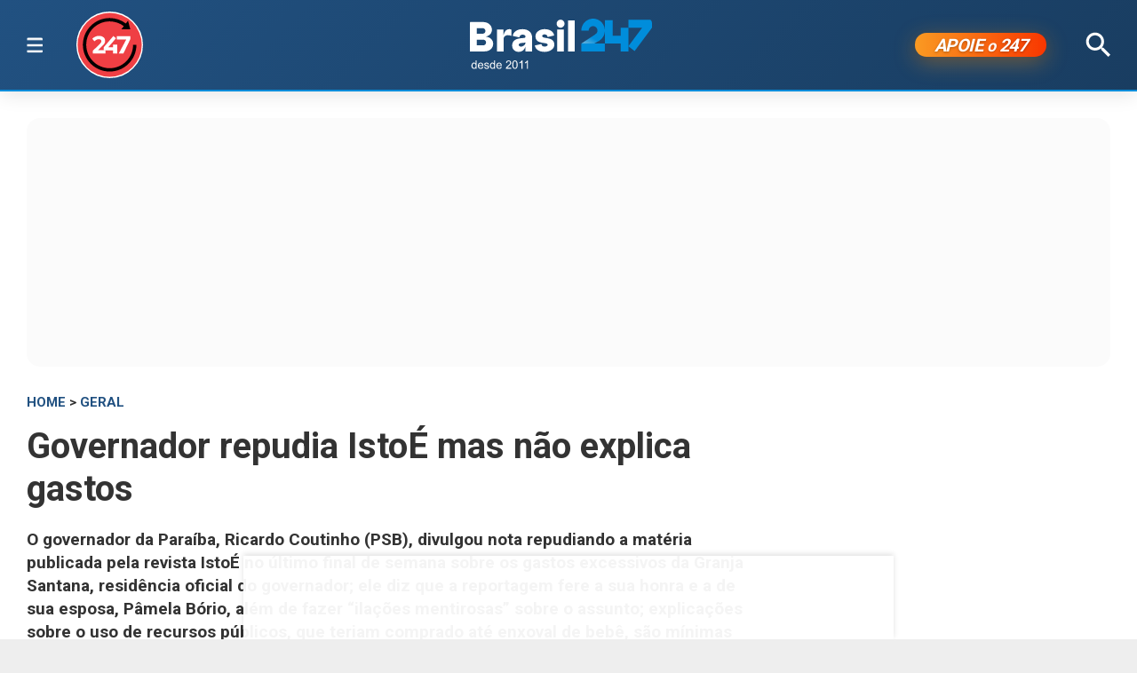

--- FILE ---
content_type: text/html; charset=utf-8
request_url: https://www.brasil247.com/geral/governador-repudia-istoe-mas-nao-explica-gastos
body_size: 12269
content:
<!DOCTYPE html><html lang="pt-br"><head><meta charSet="utf-8"/><meta name="viewport" content="initial-scale=1.0, width=device-width"/><script type="application/ld+json">{"@context":"https://schema.org","@type":"WebSite","name":"Brasil 247","url":"https://www.brasil247.com","potentialAction":{"@type":"SearchAction","target":"https://www.brasil247.com/search?term={search_term_string}","query-input":"required name=search_term_string"}}</script><link rel="preload" as="image" href="/img/tv247.svg"/><link rel="preload" as="image" href="/img/logo.svg"/><script async="">
                    window._taboola = window._taboola || [];
                    _taboola.push({article:'auto'});
                    !function(e,f,u,i){
                        if(!document.getElementById(i)){
                            e.async=1;
                            e.src=u;
                            e.id=i;
                            f.parentNode.insertBefore(e,f);
                        }
                    }(
                        document.createElement('script'),
                        document.getElementsByTagName('script')[0],
                        '//cdn.taboola.com/libtrc/brasil247/loader.js',
                        'tb_loader_script'
                    );
                    if(window.performance && typeof window.performance.mark=='function'){
                        window.performance.mark('tbl_ic');
                    }
                </script><script type="application/ld+json">{
        "@context": "https://schema.org",
        "@type": "NewsMediaOrganization",
        "name": "Brasil 247",
        "slogan": "O que acontece, por que acontece. 24 horas por dia, sete dias por semana",
        "ethicsPolicy": "https://www.brasil247.com/info/codigo-de-etica-e-conduta-profissional-grupo-brasil-247-hmd1e1t7",
        "diversityPolicy": "https://www.brasil247.com/info/codigo-de-etica-e-conduta-profissional-grupo-brasil-247-hmd1e1t7",
        "diversityStaffingReport": "https://www.brasil247.com/info/codigo-de-etica-e-conduta-profissional-grupo-brasil-247-hmd1e1t7",
        "correctionsPolicy": "https://www.brasil247.com/info/principios-editoriais",
        "ownershipFundingInfo": "https://www.brasil247.com/equipe/brasil247",
        "foundingDate": "2011-03-01",
        "masthead": "https://www.brasil247.com/equipe/brasil247",
        "missionCoveragePrioritiesPolicy": "https://www.brasil247.com/info/principios-editoriais",
        "verificationFactCheckingPolicy": "https://www.brasil247.com/info/principios-editoriais",
        "publishingPrinciples": "https://www.brasil247.com/info/principios-editoriais",
        "unnamedSourcesPolicy": "https://www.brasil247.com/info/codigo-de-etica-e-conduta-profissional-grupo-brasil-247-hmd1e1t7",
        "actionableFeedbackPolicy": "https://www.brasil247.com/info/codigo-de-etica-e-conduta-profissional-grupo-brasil-247-hmd1e1t7",
        "image": [
        "https://www.brasil247.com/icons-192x192.png",
        "https://www.brasil247.com/icons-512x512.png"
        ],
        "url": "https://www.brasil247.com/",
        "logo": "https://www.brasil247.com/img/logo.svg",
        "alternateName": "Brasil 247",
        "contactPoint": {
        "@type": "ContactPoint",
        "contactType": "Newsroom Contact",
        "email": "contato@brasil247.com.br",
        "url": "https://www.brasil247.com/equipe/entre-contato/"
        },
        "sameAs": [
        "https://www.facebook.com/Brasil247",
        "https://www.twitter.com/brasil247",
        "https://www.instagram.com/brasil_247/",
        "https://www.youtube.com/c/brasil247",
        "https://www.youtube.com/channel/UCRuy5PigeeBuecKnwqhM4yg",
        "https://www.youtube.com/channel/UC_M1ek8fhnDkz5C2zfkTxpg",
        "https://www.soundcloud.com/brasil247",
        "https://www.flickr.com/brasil247",
        "https://www.tiktok.com/@brasil.247",
        "https://www.t.me/brasil247oficial"
        ],
        "identifier": {
        "@type": "PropertyValue",
        "propertyID": "Google Knowledge Graph ID",
        "value": "/g/11b41dlw4"
        }
            }</script><title>Governador repudia IstoÉ mas não explica gastos | Brasil 247</title><meta name="description" content="O governador da Paraíba, Ricardo Coutinho (PSB), divulgou nota repudiando a matéria publicada pela revista IstoÉ no último final de semana sobre os gastos excessivos da Granja Santana, residência oficial do governador; ele diz que a reportagem fere a sua honra e a de sua esposa, Pâmela Bório, além de fazer “ilações mentirosas” sobre o assunto; explicações sobre o uso de recursos públicos, que teriam comprado até enxoval de bebê, são mínimas"/><meta http-equiv="content-language" content="pt-BR"/><link rel="canonical" href="https://www.brasil247.com/geral/governador-repudia-istoe-mas-nao-explica-gastos"/><meta property="og:site_name" content="Brasil 247"/><meta property="og:title" content="Governador repudia IstoÉ mas não explica gastos"/><meta property="og:type" content="article"/><meta property="og:url" content="https://www.brasil247.com/geral/governador-repudia-istoe-mas-nao-explica-gastos"/><meta property="og:description" content="O governador da Paraíba, Ricardo Coutinho (PSB), divulgou nota repudiando a matéria publicada pela revista IstoÉ no último final de semana sobre os gastos excessivos da Granja Santana, residência oficial do governador; ele diz que a reportagem fere a sua honra e a de sua esposa, Pâmela Bório, além de fazer “ilações mentirosas” sobre o assunto; explicações sobre o uso de recursos públicos, que teriam comprado até enxoval de bebê, são mínimas"/><meta property="article:published_time" content="2013-01-15T18:32:01Z"/><meta property="og:locale" content="pt"/><meta property="article:section" content="Geral"/><meta name="author" content="Paulo Emílio"/><meta itemProp="name" content="Governador repudia IstoÉ mas não explica gastos"/><meta name="article:author" content="Paulo Emílio"/><meta name="article:tag" content="Geral"/><meta name="news_keywords" content="Geral"/><meta name="article:opinion" content="false"/><meta name="article:content_tier" content="free"/><meta name="twitter:widgets:theme" content="light"/><meta name="twitter:widgets:link-color" content="#98b96a"/><meta name="twitter:widgets:border-color" content="#98b96a"/><meta name="twitter:card" content="summary_large_image"/><meta name="twitter:site" content="@brasil247"/><meta name="twitter:creator" content="@brasil247"/><meta name="twitter:title" content="Governador repudia IstoÉ mas não explica gastos"/><meta name="twitter:description" content="O governador da Paraíba, Ricardo Coutinho (PSB), divulgou nota repudiando a matéria publicada pela revista IstoÉ no último final de semana sobre os gastos excessivos da Granja Santana, residência oficial do governador; ele diz que a reportagem fere a sua honra e a de sua esposa, Pâmela Bório, além de fazer “ilações mentirosas” sobre o assunto; explicações sobre o uso de recursos públicos, que teriam comprado até enxoval de bebê, são mínimas"/><meta name="twitter:label1" content="Escrito por"/><meta name="twitter:data1" content="Paulo Emílio"/><meta name="twitter:label2" content="Tempo para leitura"/><meta name="twitter:data2" content="3 minutos"/><meta property="og:image" content="https://cdn.brasil247.com/pb-b247gcp/swp/jtjeq9/media/20190523200516_5ce6e44c59fc12f7ec4ce5d1jpeg.jpeg"/><meta property="og:image:height" content="357"/><meta property="og:image:width" content="1000"/><meta name="twitter:image" content="https://cdn.brasil247.com/pb-b247gcp/swp/jtjeq9/media/20190523200516_5ce6e44c59fc12f7ec4ce5d1jpeg.jpeg"/><script id="google-analytics-author" async="">
                window.dataLayer = window.dataLayer || [];
                window.dataLayer.push({"event":"author_view","author":"Paulo Emílio","page_url":"https://www.brasil247.com/geral/governador-repudia-istoe-mas-nao-explica-gastos"});
                </script><script type="application/ld+json">{"@context":"https://schema.org","@type":"NewsArticle","mainEntityOfPage":{"@type":"WebPage","@id":"https://www.brasil247.com/geral/governador-repudia-istoe-mas-nao-explica-gastos"},"name":"Governador repudia IstoÉ mas não explica gastos","headline":"Governador repudia IstoÉ mas não explica gastos","description":"O governador da Paraíba, Ricardo Coutinho (PSB), divulgou nota repudiando a matéria publicada pela revista IstoÉ no último final de semana sobre os gastos excessivos da Granja Santana, residência oficial do governador; ele diz que a reportagem fere a sua honra e a de sua esposa, Pâmela Bório, além de fazer “ilações mentirosas” sobre o assunto; explicações sobre o uso de recursos públicos, que teriam comprado até enxoval de bebê, são mínimas","copyrightYear":"2019","copyrightHolder":{"@type":"Organization","@id":"https://www.brasil247.com/equipe/brasil247","name":"Brasil 247","url":"https://www.brasil247.com/"},"author":{"@type":"Person","name":"Paulo Emílio","url":"https://www.brasil247.com/author/paulo-emilio"},"datePublished":"2013-01-15T18:32:01Z","dateModified":"2019-05-23T18:20:13Z","image":{"@type":"ImageObject","url":"https://cdn.brasil247.com/pb-b247gcp/swp/jtjeq9/media/20190523200516_5ce6e44c59fc12f7ec4ce5d1jpeg.jpeg","width":1000,"height":357},"articleSection":"Geral","articleBody":"PE247 - O governador da Paraíba, Ricardo Coutinho (PSB), divulgou nota na manhã desta terça-feira (15) uma nota repudiando a matéria publicada pela revista IstoÉ no último final de semana. No texto, Coutinho diz que a reportagem fere a sua honra e a da sua esposa, Pâmela Bório, além de fazer “ilações mentirosas” sobre os gastos da Granja Santana, residência oficial do governador. Coutinho diz que a sua administração conseguiu reduzir os gastos públicos no Estado em 12,9% no último exercício e que a matéria da IstoÉ “reflete a prática e defende interesses dos que estão incomodados com a quebra de privilégios”. Sobre a denúncia do uso de recursos do tesouro estadual, que teriam sido empregados na aquisição de itens que vão desde artigos de higiene pessoal à enxoval de recém-nascido, o texto diz apenas que “ a referida compra de suprimentos de cama, mesa e banho deu-se nos parâmetros estabelecidos pela lei, para atender os moradores e as demais rotinas da residência oficial”.Leia notícia anterior publicada pelo 247: \"A esfuziante primeira-dama da Paraíba\"Veja a nota na íntegra:NOTA DE REPÚDIONa qualidade de governador da Paraíba, rechaço com veemência matéria publicada pela revista IstoÉ em sua edição de 16 de janeiro. O conteúdo fere minha honra e a de minha esposa, Pâmela Bório, e busca comprometer a seriedade com que conduzo meu mandato. Faz ilações mentirosas a partir de informações pinçadas e escolhidas para compor uma tese fantasiosa de desrespeito ao erário público e às normas da boa administração. A revista ignora a principal informação prestada com transparência pelo meu gabinete. Conduzida pelo Tribunal de Contas do Estado (TCE), auditoria nos gastos de custeio do governo com a residência oficial constatou economia de recursos públicos da ordem de 12,9% no exercício de 2011. A verdade é que os gastos foram reduzidos. A Casa Civil respondeu a todos os questionamentos do tribunal, que ainda não concluiu o exame das contas. Os alegados gastos com o fornecimento de insumos alimentícios – citados na matéria – dizem respeito ao consumo de todo o ano de 2011. Na residência oficial são servidas diariamente 120 refeições, atendendo não apenas ao governador e seus familiares – como quer fazer crer IstoÉ –, mas também a todos os servidores lotados na Granja Santana. Não foram realizadas festas em 2011 e 2012, como levianamente sugere o mesmo texto. A referida compra de suprimentos de cama, mesa e banho deu-se nos parâmetros estabelecidos pela lei, para atender os moradores e as demais rotinas da residência oficial. Na Granja funciona o anexo administrativo e toda a segurança obrigatória por protocolo. O governo da Paraíba recorre à dispensa de licitação e/ou inexigibilidade em situações especiais, se necessário, e sempre de acordo com o que estabelece a legislação em vigor. As compras são feitas pela casa Civil do governo, atendendo às prerrogativas e aos preceitos legais. É, portanto, absolutamente inverídica a informação de que a primeira-dama adquiriu itens para a residência oficial em nome do governo do Estado. Não é sua atribuição. Cabe frisar que ela não dispõe de cartão corporativo nem recebe recursos da administração. Essa informação também foi dada à IstoÉ que, no entanto, a ignorou. Reconhecida profissional de comunicação local, Pâmela Bório vive com salário oriundo de seu trabalho. A população da Paraíba acompanha o debate e as mudanças que este governo vem operando na gestão administrativa e na cultura política. A manipulação da informação feita pela IstoÉ reflete a prática e defende interesses dos que estão incomodados com a quebra de privilégios. A revista difama e calunia tentando confundir a opinião pública, criando falsos aspectos de minha vida privada, associando-os com o exercício do governo do Estado, o que dá a impressão da prática de abusos e luxos no cotidiano oficial. Reafirmo o meu compromisso com a transparência e o cuidado com o uso dos recursos públicos. Não poderia ser diferente. Essas são marcas de minha trajetória política e do respeito aos cidadãos paraibanos que me elegeram. Ricardo Coutinho.","url":"https://www.brasil247.com/geral/governador-repudia-istoe-mas-nao-explica-gastos","publisher":{"@type":"Organization","name":"Brasil 247","url":"https://www.brasil247.com/","logo":{"@type":"ImageObject","url":"https://www.brasil247.com/icon-192x192.png?v=1.1","width":"192","height":"192"}},"isAccessibleForFree":true,"hasPart":{"@type":"WebPageElement","isAccessibleForFree":true,"cssSelector":".article__text"},"inLanguage":"pt-BR","keywords":"Geral","wordCount":660,"timeRequired":"PT3M"}</script><script type="application/ld+json">{"@context":"https://schema.org","@type":"BreadcrumbList","itemListElement":[{"@type":"ListItem","position":1,"item":{"@id":"https://www.brasil247.com/","name":"Brasil 247"}},{"@type":"ListItem","position":2,"item":{"@id":"https://www.brasil247.com/geral","name":"Geral"}},{"@type":"ListItem","position":3,"item":{"name":"Governador repudia IstoÉ mas não explica gastos","@id":"https://www.brasil247.com/geral/governador-repudia-istoe-mas-nao-explica-gastos"}}]}</script><script type="application/ld+json">{"@context":"https://schema.org","@type":"ImageObject","name":"Governador repudia IstoÉ mas não explica gastos","contentUrl":"https://cdn.brasil247.com/pb-b247gcp/swp/jtjeq9/media/20190523200516_5ce6e44c59fc12f7ec4ce5d1jpeg.jpeg","url":"https://cdn.brasil247.com/pb-b247gcp/swp/jtjeq9/media/20190523200516_5ce6e44c59fc12f7ec4ce5d1jpeg.jpeg","width":1000,"height":357,"representativeOfPage":true}</script><meta name="next-head-count" content="46"/><meta charSet="utf-8"/><meta http-equiv="Content-Type" content="text/html; charset=UTF-8"/><meta http-equiv="X-UA-Compatible" content="IE=edge,chrome=1"/><link rel="manifest" href="/manifest.json"/><meta name="mobile-web-app-capable" content="yes"/><meta name="apple-mobile-web-app-capable" content="yes"/><meta name="application-name" content="Brasil 247"/><meta name="apple-mobile-web-app-title" content="Brasil 247"/><meta name="google-site-verification" content="q7OhauCeH5kNFBR_QS-uh-LkrIJqyyAnAORu9opsz7I"/><meta name="msapplication-starturl" content="/"/><meta name="theme-color" content="#000000"/><link rel="icon" href="/favicon.ico?v=1.1"/><link rel="apple-touch-icon" sizes="180x180" href="/apple-icon-180x180.png?v=1.1"/><meta name="robots" content="index,follow"/><script async="" src="https://securepubads.g.doubleclick.net/tag/js/gpt.js"></script><script type="text/javascript">
                window.googletag = window.googletag || {}; window.googletag.cmd = window.googletag.cmd || [];      
            </script><link rel="preconnect" href="https://www.brasil247.com/" crossorigin="anonymous"/> <link rel="preconnect" href="https://cdn.brasil247.com/" crossorigin="anonymous"/><link rel="preconnect" href="https://www.googletagmanager.com/" crossorigin="anonymous"/><link rel="preconnect" href="https://securepubads.g.doubleclick.net/" crossorigin="anonymous"/><link rel="preconnect" href="https://pagead2.googlesyndication.com" crossorigin="anonymous"/><link rel="preconnect" href="https://news.google.com" crossorigin="anonymous"/><link rel="preconnect" href="https://tpc.googlesyndication.com" crossorigin="anonymous"/><link rel="preconnect" href="https://fonts.googleapis.com"/><link rel="preconnect" href="https://fonts.gstatic.com" crossorigin="anonymous"/><link rel="dns-prefetch" href="https://www.brasil247.com/"/> <link rel="dns-prefetch" href="https://cdn.brasil247.com/"/><link rel="dns-prefetch" href="https://securepubads.g.doubleclick.net/"/><link rel="dns-prefetch" href="https://pagead2.googlesyndication.com/"/><link rel="dns-prefetch" href="https://news.google.com"/><link rel="dns-prefetch" href="https://tpc.googlesyndication.com/"/><script async="" id="google-analytics" strategy="afterInteractive">
                      (function(w,d,s,l,i){w[l]=w[l]||[];w[l].push({'gtm.start':
                      new Date().getTime(),event:'gtm.js'});var f=d.getElementsByTagName(s)[0],
                      j=d.createElement(s),dl=l!='dataLayer'?'&l='+l:'';j.async=true;j.src=
                      'https://www.googletagmanager.com/gtm.js?id='+i+dl;f.parentNode.insertBefore(j,f);
                      })(window,document,'script','dataLayer','GTM-K75HHKK5');
                    </script><script async="" id="google-analytics" strategy="afterInteractive">
                      window.addEventListener('beforeinstallprompt', function() {dataLayer.push({event: 'pwaInstalled',});
                      window.addEventListener('brasilAndroidAInstalled', function() {dataLayer.push({event: 'brasilAndroidAInstalled',});
                    </script><link data-next-font="size-adjust" rel="preconnect" href="/" crossorigin="anonymous"/><link rel="preload" href="/_next/static/css/f3d2c96016e5413c.css" as="style"/><link rel="stylesheet" href="/_next/static/css/f3d2c96016e5413c.css" data-n-g=""/><link rel="preload" href="/_next/static/css/fc9c407983ee5ac8.css" as="style"/><link rel="stylesheet" href="/_next/static/css/fc9c407983ee5ac8.css"/><noscript data-n-css=""></noscript><script defer="" nomodule="" src="/_next/static/chunks/polyfills-c67a75d1b6f99dc8.js"></script><script defer="" src="/_next/static/chunks/8687-30bf3449715d0b63.js"></script><script defer="" src="/_next/static/chunks/4559-10682928355c3ff3.js"></script><script defer="" src="/_next/static/chunks/3976.672ea7f6b98466c3.js"></script><script defer="" src="/_next/static/chunks/4209.cd3cc42393575c03.js"></script><script defer="" src="/_next/static/chunks/3768.4a6a098701536fda.js"></script><script defer="" src="/_next/static/chunks/533.e7ccb09dd08d3c4f.js"></script><script defer="" src="/_next/static/chunks/1497.ccab6ed8ddda6df1.js"></script><script defer="" src="/_next/static/chunks/6935.19d57033d58f0efb.js"></script><script src="/_next/static/chunks/webpack-69ce61a02fa9659f.js" defer=""></script><script src="/_next/static/chunks/framework-bd25832dafd06d6f.js" defer=""></script><script src="/_next/static/chunks/main-e08e5273c2a86a60.js" defer=""></script><script src="/_next/static/chunks/pages/_app-5b21d5f0af1211ac.js" defer=""></script><script src="/_next/static/chunks/1664-e9ee23751e8c842f.js" defer=""></script><script src="/_next/static/chunks/6800-e37e54d32912d428.js" defer=""></script><script src="/_next/static/chunks/9483-d24aaaf2f3d3339d.js" defer=""></script><script src="/_next/static/chunks/8204-7c84e19f2851f025.js" defer=""></script><script src="/_next/static/chunks/7084-71cd1fa1bc4bdc86.js" defer=""></script><script src="/_next/static/chunks/pages/%5B...slug%5D-9468cbf49e0be103.js" defer=""></script><script src="/_next/static/JXqx4GvVinOBfq_LOJp_9/_buildManifest.js" defer=""></script><script src="/_next/static/JXqx4GvVinOBfq_LOJp_9/_ssgManifest.js" defer=""></script><style data-styled="" data-styled-version="5.3.11"></style><style id="jss-server-side"></style></head><body><div id="__next"><main class="__variable_3ae35e"><header class="head"><div class="container"><div class="head__middle"><div class="desktopMenu"><div class="container"><!--$--><nav class="nav"><span class="nav__ham "></span><div class="nav__subWrap"><div class="mega-menu"><div class="menu-column"><h4 class="marginTop30">SEÇÕES</h4><ul class="nav__sub"><li style="--item-index:0"><a class="" href="/ultimas-noticias">Últimas notícias</a></li><li style="--item-index:1"><a class="" href="/">Capa</a></li><li style="--item-index:2"><a class="" rel="nofollow noopener noreferrer" href="https://www.youtube.com/c/brasil247?sub_confirmation=1">TV 247</a></li><li style="--item-index:3"><a class="" href="/poder">Poder</a></li><li style="--item-index:4"><a class="" href="/brasil">Brasil</a></li><li style="--item-index:5"><a class="" href="/economia">Economia</a></li><li style="--item-index:6"><a class="" href="/negocios">Negócios</a></li><li style="--item-index:7"><a class="" href="/mundo">Mundo</a></li><li style="--item-index:8"><a class="" href="/globaltimes">Global Times</a></li><li style="--item-index:9"><a class="" href="/xinhua">Xinhua</a></li><li style="--item-index:10"><a class="" href="/sul-global">Sul Global</a></li><li style="--item-index:11"><a class="" href="/diario-do-povo">Diário do Povo</a></li><li style="--item-index:12"><a class="" href="/empreender">Empreender</a></li><li style="--item-index:13"><a class="" href="/margem-equatorial">Margem Equatorial</a></li></ul></div><div class="menu-column"><h4 class="marginTop30">MAIS SEÇÕES</h4><ul class="nav__sub"><li style="--item-index:14"><a class="" href="/equipe/brasil247">Quem somos</a></li><li style="--item-index:15"><a class="" href="/info/politica-de-privacidade">Política de Privacidade</a></li><li style="--item-index:16"><a class="" href="/compliance">Compliance</a></li><li style="--item-index:17"><a class="" href="/esporte">Esporte</a></li><li style="--item-index:18"><a class="" href="/brasil-sustentavel">Brasil Sustentável</a></li><li style="--item-index:19"><a class="" href="/editoriais247">Editoriais</a></li><li style="--item-index:20"><a class="" href="/entrevistas">Entrevistas</a></li><li style="--item-index:21"><a class="" href="/chargista">Charges</a></li><li style="--item-index:22"><a class="" href="/cultura">Cultura</a></li><li style="--item-index:23"><a class="" href="/americalatina">América Latina</a></li><li style="--item-index:24"><a class="" href="/midia">Mídia</a></li><li style="--item-index:25"><a class="" href="/meioambiente">Meio Ambiente</a></li><li style="--item-index:26"><a class="" href="/agro">Agro</a></li><li style="--item-index:27"><a class="" href="/tanostrends">Tá nos Trends</a></li><li style="--item-index:28"><a class="" href="/politica-de-drogas">Política de Drogas</a></li><li style="--item-index:29"><a class="" href="/saude">Saúde</a></li><li style="--item-index:30"><a class="" href="/ideias">Ideias</a></li><li style="--item-index:31"><a class="" href="/turismo">Turismo</a></li><li style="--item-index:32"><a class="" href="/reportagem-especial">Reportagem Especial</a></li><li style="--item-index:33"><a class="active" href="/geral">Geral</a></li><li style="--item-index:34"><a class="" href="/colunistas">Colunistas</a></li><li style="--item-index:35"><a class="" href="/industria">Indústria</a></li><li style="--item-index:36"><a class="" href="/blog">Blogs</a></li><li style="--item-index:37"><a class="" href="/tabela-brasileirao-ligas-e-campeonatos">Tabela Brasileirão, ligas e campeonatos</a></li></ul></div><div class="menu-column"><h4 class="marginTop30">REGIONAIS</h4><ul class="menu-column nav__regionais nav__sub"><li style="--item-index:0"><a class="" href="/regionais/brasilia">Brasília</a></li><li style="--item-index:1"><a class="" href="/regionais/nordeste">Nordeste</a></li><li style="--item-index:2"><a class="" href="/regionais/sul">Sul</a></li><li style="--item-index:3"><a class="" href="/regionais/sudeste">Sudeste</a></li></ul></div><div class="menu-column"><h4 class="marginTop30">Assuntos em Alta🔥</h4><ul class="menu-column nav__regionais nav__sub"><li style="--item-index:0"><a class="" href="/tag/lula">Lula</a></li><li style="--item-index:1"><a class="" href="/tag/bolsonaro">Bolsonaro</a></li><li style="--item-index:2"><a class="" href="/tag/banco-central">Banco Central</a></li><li style="--item-index:3"><a class="" href="/tag/donald-trump">Donald Trump</a></li><li style="--item-index:4"><a class="" href="/tag/venezuela">Venezuela</a></li><li style="--item-index:5"><a class="" href="/tag/israel">Israel</a></li><li style="--item-index:6"><a class="" href="/tag/ucrania">Ucrânia</a></li><li style="--item-index:7"><a class="" href="/tag/faixa-de-gaza">Faixa de Gaza</a></li><li style="--item-index:8"><a class="" href="/tag/china">China</a></li></ul></div><div class="menu-column"><h4 class="marginTop30">Canais</h4><ul class="menu-column nav__regionais nav__sub"><li style="--item-index:0"><a class="" rel="nofollow noopener noreferrer" href="https://www.youtube.com/c/brasil247">TV 247</a></li><li style="--item-index:1"><a class="" rel="nofollow noopener noreferrer" href="https://www.youtube.com/@cortes247">Cortes 247</a></li><li style="--item-index:2"><a class="" rel="nofollow noopener noreferrer" href="https://landing.mailerlite.com/webforms/landing/g8f3o0">Newsletter</a></li><li style="--item-index:3"><a class="" rel="nofollow noopener noreferrer" href="https://www.facebook.com/Brasil247">Facebook</a></li><li style="--item-index:4"><a class="" rel="nofollow noopener noreferrer" href="https://www.instagram.com/brasil_247/">Instagram</a></li><li style="--item-index:5"><a class="" rel="nofollow noopener noreferrer" href="https://www.whatsapp.com/channel/0029Va5CrrPD38COKOxDbM1M">Whatsapp</a></li><li style="--item-index:6"><a class="" rel="nofollow noopener noreferrer" href="https://t.me/s/brasil247oficial">Telegram</a></li><li style="--item-index:7"><a class="" rel="nofollow noopener noreferrer" href="https://www.threads.net/@brasil_247">Threads</a></li><li style="--item-index:8"><a class="" rel="nofollow noopener noreferrer" href="https://bsky.app/profile/brasil247.bsky.social">Bluesky</a></li><li style="--item-index:9"><a class="" rel="nofollow noopener noreferrer" href="https://www.tiktok.com/@brasil.247">Tiktok</a></li><li style="--item-index:10"><a class="" rel="nofollow noopener noreferrer" href="https://www.kwai.com/@brasil_247">Kwai</a></li><li style="--item-index:11"><a class="" rel="nofollow noopener noreferrer" href="https://flipboard.com/@Editora247">Flipboard</a></li><li style="--item-index:12"><a class="" rel="nofollow noopener noreferrer" href="https://news.google.com/publications/CAAqBwgKMPm1uQIwyvUg?hl=pt-BR&amp;gl=BR&amp;ceid=BR%3Apt-419">Google News</a></li></ul></div><div class="menu-column"><h4 class="marginTop30">Games &amp; Ofertas</h4><ul class="menu-column nav__regionais nav__sub"><li style="--item-index:0"><a class="" href="/games">Gamesnacks</a></li><li style="--item-index:1"><a class="" href="/equipe/produtos-247">Produtos 247</a></li><li style="--item-index:2"><a class="" href="/conteudo-publicitario">Conteúdo publicitário</a></li><li style="--item-index:3"><a class="" rel="nofollow noopener noreferrer" href="https://bit.ly/4g1TjIR">Melhores Sites de Apostas e Cassinos – 18+</a></li><li style="--item-index:4"><a class="" rel="nofollow noopener noreferrer" href="https://bit.ly/3MjLvov">Melhores Casas de Apostas Online – 18+</a></li><li style="--item-index:5"><a class="" rel="nofollow noopener noreferrer" href="https://bit.ly/3XknDHC">Melhores Cassinos Online – 18+</a></li></ul></div></div></div></nav><!--/$--></div></div><a class="head__tv" rel="noopener noreferrer nofollow" target="_blank" href="https://www.youtube.com/c/brasil247?sub_confirmation=1"><img alt="TV 247 logo" width="65" height="65" decoding="async" data-nimg="1" style="color:transparent" src="/img/tv247.svg"/></a><div class="head__topLeft"><!--$--><ul class="staticNav2"></ul><!--/$--></div><div class="head__mobile"><!--$--><nav class="nav"><button class="nav__ham " aria-label="Abrir menu" aria-expanded="false" type="button"><span class="nav__ham-line"></span><span class="nav__ham-line"></span><span class="nav__ham-line"></span></button></nav><!--/$--></div><a class="head__logo" href="/"><img alt="Brasil 247 logo" width="150" height="43" decoding="async" data-nimg="1" style="color:transparent" src="/img/logo.svg"/></a><div class="head__topRight"><!--$--><ul class="staticNav2"></ul><!--/$--></div><div class="head__apoie"><button class="ButtonApoie247">APOIE <em>o</em> 247</button></div><div class="head__topMiddle head__search"><img src="/img/icon-search.svg" alt="Buscar" class="head__search" width="28" height="28" style="cursor:pointer" decoding="async"/></div></div></div></header><div class="container"><div class="Toastify"></div><main class="main"><div class="siderail-sticky-ads left-ad ad--desktop"><div class=""><div id="b247-multipage-leftsiderail-1"></div></div><script type="text/javascript" async="">
                if (googletag && googletag.apiReady) {
                    googletag.cmd.push(() => {
                        googletag.display(id);
                    });
                }</script></div><div class="siderail-sticky-ads right-ad ad--desktop"><div class=""><div id="b247-multipage-rightsiderail-1"></div></div><script type="text/javascript" async="">
                if (googletag && googletag.apiReady) {
                    googletag.cmd.push(() => {
                        googletag.display(id);
                    });
                }</script></div><div class="minHeight250 contentAd"><div class="ad marginBottom30 ad--center minHeight280"><div id="b247-multipage-standard-1"></div></div></div><div class="mainCols article"><div class="main--left"><!--$--><!--/$--><article class="article__full"><span class="article__kicker"><a href="/">HOME</a> &gt; <a href="/geral">Geral</a></span><h1 class="article__headline">Governador repudia IstoÉ mas não explica gastos</h1><h2 class="article__lead">O governador da Paraíba, Ricardo Coutinho (PSB), divulgou nota repudiando a matéria publicada pela revista IstoÉ no último final de semana sobre os gastos excessivos da Granja Santana, residência oficial do governador; ele diz que a reportagem fere a sua honra e a de sua esposa, Pâmela Bório, além de fazer “ilações mentirosas” sobre o assunto; explicações sobre o uso de recursos públicos, que teriam comprado até enxoval de bebê, são mínimas</h2><div class="article__info"><div class="article__meta"><time class="article__time" dateTime="2013-01-15 18:32:01">15 de janeiro de 2013, 18:32 h<span class="articleMetadata__info hidden-xs">Atualizado em <span class="articleMetadata__updated">23 de maio de 2019, 18:20 h</span></span></time></div><div class="InlineWidget marginTop20"></div></div><figure class="article__image article__featured" data-cy="articleImage"><div class="Image_adaptiveImage__2pihe" style="padding-bottom:35.699999999999996%"></div><figcaption>Governador repudia IstoÉ mas não explica gastos</figcaption></figure><div class="article__text article_speakable"><div class="minHeight280 contentAd ad--mobile"></div><div class="article__notif article__notif--inline"><div class="article__notif-left"></div><div class="article__notif-right"><a data-nosnippet="" href="/apoio"><button class="inlineApoie247">Apoie o 247</button></a><a href="https://news.google.com/publications/CAAqBwgKMPm1uQIwyvUg?ceid=BR:pt-419&amp;oc=3" rel="noopener noreferrer nofollow" target="_blank" data-nosnippet=""><button class="googleNewsButton">Siga-nos no Google News</button></a></div></div><div data-cy="articleBody"><p><strong>PE247</strong> - O governador da Paraíba, Ricardo Coutinho (PSB), divulgou nota na manhã desta terça-feira (15) uma nota repudiando a matéria publicada pela revista IstoÉ no último final de semana. No texto, Coutinho diz que a reportagem fere a sua honra e a da sua esposa, Pâmela Bório,  além de fazer “ilações mentirosas” sobre os gastos da Granja Santana, residência oficial do governador. Coutinho diz que a sua administração conseguiu reduzir os gastos públicos no Estado em 12,9% no último exercício e que a matéria da IstoÉ “reflete a prática e defende interesses dos que estão incomodados com a quebra de privilégios”. Sobre a denúncia do uso de recursos do tesouro estadual, que teriam sido empregados na aquisição de itens que vão desde artigos de higiene pessoal à enxoval de recém-nascido, o texto diz apenas que “ a referida compra de suprimentos de cama, mesa e banho deu-se nos parâmetros estabelecidos pela lei, para atender os moradores e as demais rotinas da residência oficial”.</p><iframe src="https://landing.mailerlite.com/webforms/landing/r9f0h9" title="Assine a newsletter Brasil 247" loading="lazy" frameBorder="0" scrolling="no" referrerPolicy="strict-origin-when-cross-origin" class="mlCtaIframe"></iframe><p>Leia notícia anterior publicada pelo 247: <a href="https://brasil247.com/pt/247/pernambuco247/90350/A-esfuziante-primeira-dama-da-Para%C3%ADba.htm"><strong>&quot;A esfuziante primeira-dama da Paraíba&quot;</strong></a></p><div class="marginBottom30"><div class="ad ad--center marginBottom0"><div id="b247-multipage-video-1"></div></div></div><p><strong>Veja a nota na íntegra:</strong></p><p><strong>NOTA DE REPÚDIO</strong></p><div class="contentAd contentAd--noBackground marginBottom30"><div class="marginTop10 adBackground"><div class="ad marginBottom30 ad--center minHeight280"><div id="b247-multipage-standard-3"></div></div></div></div><p>Na qualidade de governador da Paraíba, rechaço com veemência matéria publicada pela revista IstoÉ em sua edição de 16 de janeiro. O conteúdo fere minha honra e a de minha esposa, Pâmela Bório, e busca comprometer a seriedade com que conduzo meu mandato. Faz ilações mentirosas a partir de informações pinçadas e escolhidas para compor uma tese fantasiosa de desrespeito ao erário público e às normas da boa administração.<br/> <br/> A revista ignora a principal informação prestada com transparência pelo meu gabinete. Conduzida pelo Tribunal de Contas do Estado (TCE), auditoria nos gastos de custeio do governo com a residência oficial constatou economia de recursos públicos da ordem de 12,9% no exercício de 2011.<br/> <br/> A verdade é que os gastos foram reduzidos. A Casa Civil respondeu a todos os questionamentos do tribunal, que ainda não concluiu o exame das contas. Os alegados gastos com o fornecimento de insumos alimentícios – citados na matéria – dizem respeito ao consumo de todo o ano de 2011. Na residência oficial são servidas diariamente 120 refeições, atendendo não apenas ao governador e seus familiares – como quer fazer crer IstoÉ –, mas também a todos os servidores lotados na Granja Santana. Não foram realizadas festas em 2011 e 2012, como levianamente sugere o mesmo texto.<br/> <br/> A referida compra de suprimentos de cama, mesa e banho deu-se nos parâmetros estabelecidos pela lei, para atender os moradores e as demais rotinas da residência oficial. Na Granja funciona o anexo administrativo e toda a segurança obrigatória por protocolo. O governo da Paraíba recorre à dispensa de licitação e/ou inexigibilidade em situações especiais, se necessário, e sempre de acordo com o que estabelece a legislação em vigor. As compras são feitas pela casa Civil do governo, atendendo às prerrogativas e aos preceitos legais.<br/> <br/> É, portanto, absolutamente inverídica a informação de que a primeira-dama adquiriu itens para a residência oficial em nome do governo do Estado. Não é sua atribuição. Cabe frisar que ela não dispõe de cartão corporativo nem recebe recursos da administração. Essa informação também foi dada à IstoÉ que, no entanto, a ignorou. Reconhecida profissional de comunicação local, Pâmela Bório vive com salário oriundo de seu trabalho.<br/> <br/> A população da Paraíba acompanha o debate e as mudanças que este governo vem operando na gestão administrativa e na cultura política. A manipulação da informação feita pela IstoÉ reflete a prática e defende interesses dos que estão incomodados com a quebra de privilégios.<br/> <br/> A revista difama e calunia tentando confundir a opinião pública, criando falsos aspectos de minha vida privada, associando-os com o exercício do governo do Estado, o que dá a impressão da prática de abusos e luxos no cotidiano oficial. Reafirmo o meu compromisso com a transparência e o cuidado com o uso dos recursos públicos. Não poderia ser diferente. Essas são marcas de minha trajetória política e do respeito aos cidadãos paraibanos que me elegeram.<br/> <br/> Ricardo Coutinho.</p><p></p></div></div></article><!--$--><!--/$--><div></div><!--$--><!--/$--><!--$--><div id="disqus_thread"><button class="disqus-button-load-comments">Carregar comentários</button></div><!--/$--><div class="minHeight1000 contentAdTaboola" style="box-sizing:border-box;width:100%"><div id="taboola-below-article-thumbnails-new"></div></div></div><div class="main--right"><div class="ad--desktop" style="box-sizing:border-box"><div style="min-height:4500px"><div class="ad--sticky marginBottom30"><div class="ad marginBottom30 ad--center minHeight600"><div id="b247-multipage-sticky-1"></div></div></div></div></div><div class="ad--desktop" style="min-height:600px"><div id="taboola-article-personalization"></div></div></div></div><div class="ad ad--bottom-anchor"><div id="b247-multipage-anchor-1"></div></div></main></div><footer class="footer"><div class="container"><a href="#" class="footer__logo"><img alt="Brasil 247 logo" loading="lazy" width="120" height="35" decoding="async" data-nimg="1" style="color:transparent" src="/img/logo.svg"/></a><div class="footer__social"><p>Siga-nos:</p><ul class="links links--icon"><li><a target="_BLANK" rel="noopener noreferrer nofollow" href="https://www.facebook.com/Brasil247"><img src="/img/social-fb-white.svg" alt="Facebook link" width="24" height="24" loading="lazy" decoding="async"/></a></li><li><a target="_BLANK" rel="noopener noreferrer nofollow" href="https://twitter.com/brasil247"><img src="/img/social-tw-white.svg" alt="Twitter / X link" width="24" height="24" loading="lazy" decoding="async"/></a></li><li><a target="_BLANK" rel="noopener noreferrer nofollow" href="https://www.youtube.com/c/brasil247?sub_confirmation=1"><img src="/img/social-yt-white.svg" alt="Youtube link" width="24" height="24" loading="lazy" decoding="async"/></a></li><li><a target="_BLANK" rel="noopener noreferrer nofollow" href="https://www.instagram.com/brasil_247/"><img src="/img/social-ig-white.svg" alt="Instagram link" width="24" height="24" loading="lazy" decoding="async"/></a></li></ul></div><p>© 2025 Editora 247 Ltda.<br/>Todos os Direitos Reservados</p></div></footer></main></div><noscript><iframe src="https://www.googletagmanager.com/ns.html?id=GTM-K75HHKK5" height="0" width="0" title="googleTagManagerNoScript" loading="lazy" style="display:none;visibility:hidden"></iframe></noscript><script id="__NEXT_DATA__" type="application/json">{"props":{"pageProps":{"dehydratedState":{"mutations":[],"queries":[{"state":{"data":{"id":245594,"body":"\u003cp\u003e\u003cstrong\u003ePE247\u003c/strong\u003e - O governador da Paraíba, Ricardo Coutinho (PSB), divulgou nota na manhã desta terça-feira (15) uma nota repudiando a matéria publicada pela revista IstoÉ no último final de semana. No texto, Coutinho diz que a reportagem fere a sua honra e a da sua esposa, Pâmela Bório,  além de fazer “ilações mentirosas” sobre os gastos da Granja Santana, residência oficial do governador. Coutinho diz que a sua administração conseguiu reduzir os gastos públicos no Estado em 12,9% no último exercício e que a matéria da IstoÉ “reflete a prática e defende interesses dos que estão incomodados com a quebra de privilégios”. Sobre a denúncia do uso de recursos do tesouro estadual, que teriam sido empregados na aquisição de itens que vão desde artigos de higiene pessoal à enxoval de recém-nascido, o texto diz apenas que “ a referida compra de suprimentos de cama, mesa e banho deu-se nos parâmetros estabelecidos pela lei, para atender os moradores e as demais rotinas da residência oficial”.\u003c/p\u003e\u003cp\u003eLeia notícia anterior publicada pelo 247: \u003ca href=\"https://brasil247.com/pt/247/pernambuco247/90350/A-esfuziante-primeira-dama-da-Para%C3%ADba.htm\" target=\"_blank\"\u003e\u003cstrong\u003e\"A esfuziante primeira-dama da Paraíba\"\u003c/strong\u003e\u003c/a\u003e\u003c/p\u003e\u003cp\u003e\u003cstrong\u003eVeja a nota na íntegra:\u003c/strong\u003e\u003c/p\u003e\u003cp\u003e\u003cstrong\u003eNOTA DE REPÚDIO\u003c/strong\u003e\u003c/p\u003e\u003cp\u003eNa qualidade de governador da Paraíba, rechaço com veemência matéria publicada pela revista IstoÉ em sua edição de 16 de janeiro. O conteúdo fere minha honra e a de minha esposa, Pâmela Bório, e busca comprometer a seriedade com que conduzo meu mandato. Faz ilações mentirosas a partir de informações pinçadas e escolhidas para compor uma tese fantasiosa de desrespeito ao erário público e às normas da boa administração.\u003cbr /\u003e \u003cbr /\u003e A revista ignora a principal informação prestada com transparência pelo meu gabinete. Conduzida pelo Tribunal de Contas do Estado (TCE), auditoria nos gastos de custeio do governo com a residência oficial constatou economia de recursos públicos da ordem de 12,9% no exercício de 2011.\u003cbr /\u003e \u003cbr /\u003e A verdade é que os gastos foram reduzidos. A Casa Civil respondeu a todos os questionamentos do tribunal, que ainda não concluiu o exame das contas. Os alegados gastos com o fornecimento de insumos alimentícios – citados na matéria – dizem respeito ao consumo de todo o ano de 2011. Na residência oficial são servidas diariamente 120 refeições, atendendo não apenas ao governador e seus familiares – como quer fazer crer IstoÉ –, mas também a todos os servidores lotados na Granja Santana. Não foram realizadas festas em 2011 e 2012, como levianamente sugere o mesmo texto.\u003cbr /\u003e \u003cbr /\u003e A referida compra de suprimentos de cama, mesa e banho deu-se nos parâmetros estabelecidos pela lei, para atender os moradores e as demais rotinas da residência oficial. Na Granja funciona o anexo administrativo e toda a segurança obrigatória por protocolo. O governo da Paraíba recorre à dispensa de licitação e/ou inexigibilidade em situações especiais, se necessário, e sempre de acordo com o que estabelece a legislação em vigor. As compras são feitas pela casa Civil do governo, atendendo às prerrogativas e aos preceitos legais.\u003cbr /\u003e \u003cbr /\u003e É, portanto, absolutamente inverídica a informação de que a primeira-dama adquiriu itens para a residência oficial em nome do governo do Estado. Não é sua atribuição. Cabe frisar que ela não dispõe de cartão corporativo nem recebe recursos da administração. Essa informação também foi dada à IstoÉ que, no entanto, a ignorou. Reconhecida profissional de comunicação local, Pâmela Bório vive com salário oriundo de seu trabalho.\u003cbr /\u003e \u003cbr /\u003e A população da Paraíba acompanha o debate e as mudanças que este governo vem operando na gestão administrativa e na cultura política. A manipulação da informação feita pela IstoÉ reflete a prática e defende interesses dos que estão incomodados com a quebra de privilégios.\u003cbr /\u003e \u003cbr /\u003e A revista difama e calunia tentando confundir a opinião pública, criando falsos aspectos de minha vida privada, associando-os com o exercício do governo do Estado, o que dá a impressão da prática de abusos e luxos no cotidiano oficial. Reafirmo o meu compromisso com a transparência e o cuidado com o uso dos recursos públicos. Não poderia ser diferente. Essas são marcas de minha trajetória política e do respeito aos cidadãos paraibanos que me elegeram.\u003cbr /\u003e \u003cbr /\u003e Ricardo Coutinho.\u003c/p\u003e\u003cp\u003e\u003c/p\u003e","comments_count":0,"lead":"O governador da Paraíba, Ricardo Coutinho (PSB), divulgou nota repudiando a matéria publicada pela revista IstoÉ no último final de semana sobre os gastos excessivos da Granja Santana, residência oficial do governador; ele diz que a reportagem fere a sua honra e a de sua esposa, Pâmela Bório, além de fazer “ilações mentirosas” sobre o assunto; explicações sobre o uso de recursos públicos, que teriam comprado até enxoval de bebê, são mínimas","paywall_secured":false,"published_at":"2013-01-15T18:32:01","updated_at":"2019-05-23T18:20:13","slug":"governador-repudia-istoe-mas-nao-explica-gastos","title":"Governador repudia IstoÉ mas não explica gastos","locale":"pt","swp_article_metadata":[{"profile":null}],"swp_route":{"id":56,"name":"Geral","staticprefix":"/geral"},"swp_article_authors":[{"swp_author":{"name":"Paulo Emílio","role":"editor","avatar_url":"paulo-emilio_e016b1261441becd8067f659f8af29a8047f5081.jpeg","slug":"paulo-emilio","biography":"","totalCount":6}}],"swp_article_extra":[],"swp_article_feature_media":{"description":"Governador repudia IstoÉ mas não explica gastos","by_line":null,"renditions":[{"name":"321x200","width":321,"height":114,"image":{"asset_id":"20190523200516_45f0ec8d23a74b96f5514ed9ce670d79da9f8f6228fd46bd7eee228028e9eee3","file_extension":"jpeg","variants":null}},{"name":"original","width":1000,"height":357,"image":{"asset_id":"20190523200516_5ce6e44c59fc12f7ec4ce5d1jpeg","file_extension":"jpeg","variants":null}},{"name":"500x240","width":500,"height":178,"image":{"asset_id":"20190523200516_a8ba250d66eb6c265e1f446ca1c03acf6735321f93fe4b4abf151dae33aa4e19","file_extension":"jpeg","variants":null}}]},"swp_slideshows":[],"swp_article_keywords":[],"swp_article_related":[],"swp_article_seo_metadata":null,"related_articles":[]},"dataUpdateCount":1,"dataUpdatedAt":1768540938897,"error":null,"errorUpdateCount":0,"errorUpdatedAt":0,"fetchFailureCount":0,"fetchFailureReason":null,"fetchMeta":null,"isInvalidated":false,"status":"success","fetchStatus":"idle"},"queryKey":["article",245594],"queryHash":"[\"article\",245594]"}]},"menus":[{"name":"footerPrim","children":[{"label":"TV 247","uri":"/tv-247","swp_route":{"staticprefix":"/tv-247"},"children":[]},{"label":"Poder","uri":"/poder","swp_route":{"staticprefix":"/poder"},"children":[]},{"label":"Brasil","uri":"/brasil","swp_route":{"staticprefix":"/brasil"},"children":[]},{"label":"Mundo","uri":"/mundo","swp_route":{"staticprefix":"/mundo"},"children":[]},{"label":"Economia","uri":"/economia","swp_route":{"staticprefix":"/economia"},"children":[]},{"label":"Midia","uri":"/midia","swp_route":{"staticprefix":"/midia"},"children":[]},{"label":"Cultura","uri":"/cultura","swp_route":{"staticprefix":"/cultura"},"children":[]},{"label":"Apoio","uri":"/apoio","swp_route":{"staticprefix":"/apoio"},"children":[]},{"label":"Blogs e Colunas","uri":"/index","swp_route":{"staticprefix":"/index2"},"children":[]}]},{"name":"Canais","children":[{"label":"TV 247","uri":"https://www.youtube.com/c/brasil247","swp_route":null,"children":[]},{"label":"Cortes 247","uri":"https://www.youtube.com/@cortes247","swp_route":null,"children":[]},{"label":"Newsletter","uri":"https://landing.mailerlite.com/webforms/landing/g8f3o0","swp_route":null,"children":[]},{"label":"Facebook","uri":"https://www.facebook.com/Brasil247","swp_route":null,"children":[]},{"label":"Instagram","uri":"https://www.instagram.com/brasil_247/","swp_route":null,"children":[]},{"label":"Whatsapp","uri":"https://www.whatsapp.com/channel/0029Va5CrrPD38COKOxDbM1M","swp_route":null,"children":[]},{"label":"Telegram","uri":"https://t.me/s/brasil247oficial","swp_route":null,"children":[]},{"label":"Threads","uri":"https://www.threads.net/@brasil_247","swp_route":null,"children":[]},{"label":"Bluesky","uri":"https://bsky.app/profile/brasil247.bsky.social","swp_route":null,"children":[]},{"label":"Tiktok","uri":"https://www.tiktok.com/@brasil.247","swp_route":null,"children":[]},{"label":"Kwai","uri":"https://www.kwai.com/@brasil_247","swp_route":null,"children":[]},{"label":"Flipboard","uri":"https://flipboard.com/@Editora247","swp_route":null,"children":[]},{"label":"Google News","uri":"https://news.google.com/publications/CAAqBwgKMPm1uQIwyvUg?hl=pt-BR\u0026gl=BR\u0026ceid=BR%3Apt-419","swp_route":null,"children":[]}]},{"name":"GamesOfertas","children":[{"label":"Gamesnacks","uri":"/games","swp_route":{"staticprefix":"/games"},"children":[]},{"label":"Produtos 247","uri":"/equipe/produtos-247","swp_route":{"staticprefix":"/equipe/produtos-247"},"children":[]},{"label":"Conteúdo publicitário","uri":"/conteudo-publicitario","swp_route":{"staticprefix":"/conteudo-publicitario"},"children":[]},{"label":"Melhores Sites de Apostas e Cassinos – 18+","uri":"https://bit.ly/4g1TjIR","swp_route":null,"children":[]},{"label":"Melhores Casas de Apostas Online – 18+","uri":"https://bit.ly/3MjLvov","swp_route":null,"children":[]},{"label":"Melhores Cassinos Online – 18+","uri":"https://bit.ly/3XknDHC","swp_route":null,"children":[]}]},{"name":"Regionais","children":[{"label":"Brasília","uri":"/regionais/brasilia","swp_route":{"staticprefix":"/regionais/brasilia"},"children":[]},{"label":"Nordeste","uri":"/regionais/nordeste","swp_route":{"staticprefix":"/regionais/nordeste"},"children":[]},{"label":"Sul","uri":"/regionais/sul","swp_route":{"staticprefix":"/regionais/sul"},"children":[]},{"label":"Sudeste","uri":"/regionais/sudeste","swp_route":{"staticprefix":"/regionais/sudeste"},"children":[]}]},{"name":"AssuntosEmAlta","children":[{"label":"Lula","uri":"/tag/lula","swp_route":null,"children":[]},{"label":"Bolsonaro","uri":"/tag/bolsonaro","swp_route":null,"children":[]},{"label":"Banco Central","uri":"/tag/banco-central","swp_route":null,"children":[]},{"label":"Donald Trump","uri":"/tag/donald-trump","swp_route":null,"children":[]},{"label":"Venezuela","uri":"/tag/venezuela","swp_route":null,"children":[]},{"label":"Israel","uri":"/tag/israel","swp_route":null,"children":[]},{"label":"Ucrânia","uri":"/tag/ucrania","swp_route":null,"children":[]},{"label":"Faixa de Gaza","uri":"/tag/faixa-de-gaza","swp_route":null,"children":[]},{"label":"China","uri":"/tag/china","swp_route":null,"children":[]}]},{"name":"HeaderStaticPages","children":[]},{"name":"InfoNav","children":[{"label":"Princípios Editoriais","uri":"/info/principios-editoriais","swp_route":{"staticprefix":"/info/principios-editoriais"},"children":[]},{"label":"Código De Ética E Conduta Profissional","uri":"/info/codigo-de-etica","swp_route":{"staticprefix":"/info/codigo-de-etica"},"children":[]},{"label":"Política de Privacidade","uri":"/info/politica-de-privacidade","swp_route":{"staticprefix":"/info/politica-de-privacidade"},"children":[]},{"label":"Entenda nossa política de apoio","uri":"/info/entenda-nossa-politica-de-apoio","swp_route":{"staticprefix":"/info/entenda-nossa-politica-de-apoio"},"children":[]},{"label":"Perguntas e respostas frequentes - FAQ","uri":"/info/faq","swp_route":{"staticprefix":"/info/faq"},"children":[]},{"label":"Compliance","uri":"/compliance","swp_route":{"staticprefix":"/compliance"},"children":[]}]},{"name":"teamPage","children":[{"label":"Sobre o Brasil 247","uri":"/equipe/brasil247","swp_route":{"staticprefix":"/equipe/brasil247"},"children":[]},{"label":"Sobre a TV 247","uri":"/equipe/tv247","swp_route":{"staticprefix":"/equipe/tv247"},"children":[]},{"label":"Conselho editorial","uri":"/equipe/editorial","swp_route":{"staticprefix":"/equipe/editorial"},"children":[]},{"label":"Jornalistas pela democracia","uri":"/equipe/pela-democracia","swp_route":{"staticprefix":"/equipe/pela-democracia"},"children":[]},{"label":"Missão e propósito","uri":"/equipe/missao","swp_route":{"staticprefix":"/equipe/missao"},"children":[]},{"label":"Entre em contato","uri":"/equipe/entre-contato","swp_route":{"staticprefix":"/equipe/entre-contato"},"children":[]},{"label":"Produtos 247","uri":"/equipe/produtos-247","swp_route":{"staticprefix":"/equipe/produtos-247"},"children":[]},{"label":"Compliance","uri":"/compliance","swp_route":{"staticprefix":"/compliance"},"children":[]}]},{"name":"mainNavigation","children":[{"label":"Últimas notícias","uri":"/ultimas-noticias","swp_route":{"staticprefix":"/ultimas-noticias"},"children":[]},{"label":"Capa","uri":"/","swp_route":null,"children":[]},{"label":"TV 247","uri":"https://www.youtube.com/c/brasil247?sub_confirmation=1","swp_route":null,"children":[]},{"label":"Poder","uri":"/poder","swp_route":{"staticprefix":"/poder"},"children":[]},{"label":"Brasil","uri":"/brasil","swp_route":{"staticprefix":"/brasil"},"children":[]},{"label":"Economia","uri":"/economia","swp_route":{"staticprefix":"/economia"},"children":[]},{"label":"Negócios","uri":"/negocios","swp_route":{"staticprefix":"/negocios"},"children":[]},{"label":"Mundo","uri":"/mundo","swp_route":{"staticprefix":"/mundo"},"children":[]},{"label":"Global Times","uri":"/globaltimes","swp_route":{"staticprefix":"/globaltimes"},"children":[]},{"label":"Xinhua","uri":"/xinhua","swp_route":{"staticprefix":"/xinhua"},"children":[]},{"label":"Sul Global","uri":"/sul-global","swp_route":{"staticprefix":"/sul-global"},"children":[]},{"label":"Diário do Povo","uri":"/diario-do-povo","swp_route":{"staticprefix":"/diario-do-povo"},"children":[]},{"label":"Empreender","uri":"/empreender","swp_route":{"staticprefix":"/empreender"},"children":[]},{"label":"Margem Equatorial","uri":"/margem-equatorial","swp_route":{"staticprefix":"/margem-equatorial"},"children":[]},{"label":"Quem somos","uri":"/equipe/brasil247","swp_route":{"staticprefix":"/equipe/brasil247"},"children":[]},{"label":"Política de Privacidade","uri":"/info/politica-de-privacidade","swp_route":{"staticprefix":"/info/politica-de-privacidade"},"children":[]},{"label":"Compliance","uri":"/compliance","swp_route":{"staticprefix":"/compliance"},"children":[]},{"label":"Esporte","uri":"/esporte","swp_route":{"staticprefix":"/esporte"},"children":[]},{"label":"Brasil Sustentável","uri":"/brasil-sustentavel","swp_route":{"staticprefix":"/brasil-sustentavel"},"children":[]},{"label":"Editoriais","uri":"/editoriais247","swp_route":{"staticprefix":"/editoriais247"},"children":[]},{"label":"Entrevistas","uri":"/entrevistas","swp_route":{"staticprefix":"/entrevistas"},"children":[]},{"label":"Charges","uri":"/chargista","swp_route":{"staticprefix":"/chargista"},"children":[]},{"label":"Cultura","uri":"/cultura","swp_route":{"staticprefix":"/cultura"},"children":[]},{"label":"América Latina","uri":"/americalatina","swp_route":{"staticprefix":"/americalatina"},"children":[]},{"label":"Mídia","uri":"/midia","swp_route":{"staticprefix":"/midia"},"children":[]},{"label":"Meio Ambiente","uri":"/meioambiente","swp_route":{"staticprefix":"/meioambiente"},"children":[]},{"label":"Agro","uri":"/agro","swp_route":{"staticprefix":"/agro"},"children":[]},{"label":"Tá nos Trends","uri":"/tanostrends","swp_route":{"staticprefix":"/tanostrends"},"children":[]},{"label":"Política de Drogas","uri":"/politica-de-drogas","swp_route":{"staticprefix":"/politica-de-drogas"},"children":[]},{"label":"Saúde","uri":"/saude","swp_route":{"staticprefix":"/saude"},"children":[]},{"label":"Ideias","uri":"/ideias","swp_route":{"staticprefix":"/ideias"},"children":[]},{"label":"Turismo","uri":"/turismo","swp_route":{"staticprefix":"/turismo"},"children":[]},{"label":"Reportagem Especial","uri":"/reportagem-especial","swp_route":{"staticprefix":"/reportagem-especial"},"children":[]},{"label":"Geral","uri":"/geral","swp_route":{"staticprefix":"/geral"},"children":[]},{"label":"Colunistas","uri":"/colunistas","swp_route":{"staticprefix":"/colunistas"},"children":[]},{"label":"Indústria","uri":"/industria","swp_route":{"staticprefix":"/industria"},"children":[]},{"label":"Blogs","uri":"/blog","swp_route":null,"children":[]},{"label":"Tabela Brasileirão, ligas e campeonatos","uri":"/tabela-brasileirao-ligas-e-campeonatos","swp_route":{"staticprefix":"/tabela-brasileirao-ligas-e-campeonatos"},"children":[]}]},{"name":"mobileNavigation","children":[{"label":"Editorias","uri":"#","swp_route":null,"children":[{"label":"Capa","uri":"/","swp_route":null,"children":[]},{"label":"Poder","uri":"/poder","swp_route":{"staticprefix":"/poder"},"children":[]},{"label":"Brasil","uri":"/brasil","swp_route":{"staticprefix":"/brasil"},"children":[]},{"label":"Mundo","uri":"/mundo","swp_route":{"staticprefix":"/mundo"},"children":[]},{"label":"Economia","uri":"/economia","swp_route":{"staticprefix":"/economia"},"children":[]},{"label":"Negócios","uri":"/negocios","swp_route":null,"children":[]},{"label":"Mídia","uri":"/midia","swp_route":{"staticprefix":"/midia"},"children":[]},{"label":"Lula","uri":"/tag/lula","swp_route":null,"children":[]},{"label":"Sul Global","uri":"/sul-global","swp_route":{"staticprefix":"/sul-global"},"children":[]},{"label":"Global Times","uri":"/globaltimes","swp_route":{"staticprefix":"/globaltimes"},"children":[]},{"label":"Xinhua","uri":"/xinhua","swp_route":{"staticprefix":"/xinhua"},"children":[]},{"label":"Diário do Povo","uri":"/diario-do-povo","swp_route":{"staticprefix":"/diario-do-povo"},"children":[]},{"label":"Cultura","uri":"/cultura","swp_route":{"staticprefix":"/cultura"},"children":[]},{"label":"Reportagem Especial","uri":"/reportagem-especial","swp_route":{"staticprefix":"/reportagem-especial"},"children":[]},{"label":"Empreender","uri":"/empreender","swp_route":{"staticprefix":"/empreender"},"children":[]},{"label":"Margem Equatorial","uri":"/margem-equatorial","swp_route":{"staticprefix":"/margem-equatorial"},"children":[]},{"label":"Política de Drogas","uri":"/politica-de-drogas","swp_route":{"staticprefix":"/politica-de-drogas"},"children":[]},{"label":"Brasil Sustentável","uri":"/brasil-sustentavel","swp_route":{"staticprefix":"/brasil-sustentavel"},"children":[]},{"label":"Saúde","uri":"/saude","swp_route":{"staticprefix":"/saude"},"children":[]},{"label":"Esporte","uri":"/esporte","swp_route":{"staticprefix":"/esporte"},"children":[]},{"label":"América Latina","uri":"/americalatina","swp_route":{"staticprefix":"/americalatina"},"children":[]},{"label":"Meio Ambiente","uri":"/meioambiente","swp_route":{"staticprefix":"/meioambiente"},"children":[]},{"label":"Agro","uri":"/agro","swp_route":{"staticprefix":"/agro"},"children":[]},{"label":"Geral","uri":"/geral","swp_route":{"staticprefix":"/geral"},"children":[]},{"label":"Entrevistas","uri":"/entrevistas","swp_route":{"staticprefix":"/entrevistas"},"children":[]},{"label":"Charges","uri":"/chargista","swp_route":{"staticprefix":"/chargista"},"children":[]},{"label":"Tá nos Trends","uri":"/tanostrends","swp_route":{"staticprefix":"/tanostrends"},"children":[]},{"label":"Indústria","uri":"/industria","swp_route":{"staticprefix":"/industria"},"children":[]},{"label":"Ideias","uri":"/ideias","swp_route":{"staticprefix":"/ideias"},"children":[]},{"label":"Turismo","uri":"/turismo","swp_route":{"staticprefix":"/turismo"},"children":[]},{"label":"Bolsonaro","uri":"/tag/bolsonaro","swp_route":null,"children":[]},{"label":"Alexandre de Moraes","uri":"/tag/alexandre-de-moraes","swp_route":null,"children":[]},{"label":"Israel","uri":"/tag/israel","swp_route":null,"children":[]},{"label":"Rússia","uri":"/tag/russia","swp_route":null,"children":[]},{"label":"Argentina","uri":"/tag/argentina","swp_route":null,"children":[]},{"label":"Petrobras","uri":"/tag/petrobras","swp_route":null,"children":[]},{"label":"Venezuela","uri":"/tag/venezuela","swp_route":null,"children":[]},{"label":"Donald Trump","uri":"/tag/donald-trump","swp_route":null,"children":[]},{"label":"Tabela Brasileirão, ligas e campeonatos","uri":"/tabela-brasileirao-ligas-e-campeonatos","swp_route":{"staticprefix":"/tabela-brasileirao-ligas-e-campeonatos"},"children":[]},{"label":"Conteúdo publicitário","uri":"/conteudo-publicitario","swp_route":{"staticprefix":"/conteudo-publicitario"},"children":[]}]},{"label":"Regionais","uri":"#","swp_route":null,"children":[{"label":"Brasília","uri":"/regionais/brasilia","swp_route":{"staticprefix":"/regionais/brasilia"},"children":[]},{"label":"Nordeste","uri":"/regionais/nordeste","swp_route":{"staticprefix":"/regionais/nordeste"},"children":[]},{"label":"Sudeste","uri":"/regionais/sudeste","swp_route":{"staticprefix":"/regionais/sudeste"},"children":[]},{"label":"Sul","uri":"/regionais/sul","swp_route":{"staticprefix":"/regionais/sul"},"children":[]}]},{"label":"China: o país que mais cresce no mundo. Entenda!","uri":"https://www.youtube.com/watch?v=vztY18N6mCA\u0026list=PL9AEHeaYiogKXrBcd2va26Znd3uAt5fwF","swp_route":null,"children":[]},{"label":"Últimas Notícias","uri":"/ultimas-noticias","swp_route":{"staticprefix":"/ultimas-noticias"},"children":[]},{"label":"Colunistas","uri":"/colunistas","swp_route":{"staticprefix":"/colunistas"},"children":[]},{"label":"Editoriais 247","uri":"/editoriais247","swp_route":{"staticprefix":"/editoriais247"},"children":[]},{"label":"TV 247","uri":"https://www.youtube.com/c/brasil247?sub_confirmation=1","swp_route":null,"children":[]},{"label":"Cortes 247","uri":"https://www.youtube.com/channel/UC_M1ek8fhnDkz5C2zfkTxpg?sub_confirmation=1","swp_route":null,"children":[]},{"label":"WhatsApp 247","uri":"https://www.whatsapp.com/channel/0029Va5CrrPD38COKOxDbM1M","swp_route":null,"children":[]},{"label":"Institucional","uri":"#","swp_route":null,"children":[{"label":"Quem Somos","uri":"/equipe/brasil247","swp_route":{"staticprefix":"/equipe/brasil247"},"children":[]},{"label":"Produtos 247","uri":"/equipe/produtos-247","swp_route":{"staticprefix":"/equipe/produtos-247"},"children":[]},{"label":"Editoriais","uri":"/editoriais247","swp_route":{"staticprefix":"/editoriais247"},"children":[]}]},{"label":"Games","uri":"/games","swp_route":{"staticprefix":"/games"},"children":[]},{"label":"Melhores Sites de Apostas e Cassinos – 18+","uri":"https://bit.ly/4g1TjIR","swp_route":null,"children":[]},{"label":"Melhores Casas de Apostas Online – 18+","uri":"https://bit.ly/3MjLvov","swp_route":null,"children":[]},{"label":"Melhores Cassinos Online – 18+","uri":"https://bit.ly/3XknDHC","swp_route":null,"children":[]}]}],"route":{"incomingUri":"/geral/governador-repudia-istoe-mas-nao-explica-gastos","type":"article","id":245594,"swp_route":{"articles_template_name":"article.html.twig"},"swp_article_metadata":[{"profile":null}]},"data":{"id":245594,"body":"\u003cp\u003e\u003cstrong\u003ePE247\u003c/strong\u003e - O governador da Paraíba, Ricardo Coutinho (PSB), divulgou nota na manhã desta terça-feira (15) uma nota repudiando a matéria publicada pela revista IstoÉ no último final de semana. No texto, Coutinho diz que a reportagem fere a sua honra e a da sua esposa, Pâmela Bório, \u0026nbsp;além de fazer “ilações mentirosas” sobre os gastos da Granja Santana, residência oficial do governador. Coutinho diz que a sua administração conseguiu reduzir os gastos públicos no Estado em 12,9% no último exercício e que a matéria da IstoÉ “reflete a prática e defende interesses dos que estão incomodados com a quebra de privilégios”. Sobre a denúncia do uso de recursos do tesouro estadual, que teriam sido empregados na aquisição de itens que vão desde artigos de higiene pessoal à enxoval de recém-nascido, o texto diz apenas que “ a referida compra de suprimentos de cama, mesa e banho deu-se nos parâmetros estabelecidos pela lei, para atender os moradores e as demais rotinas da residência oficial”.\u003c/p\u003e\u003cp\u003eLeia notícia anterior publicada pelo 247:\u0026nbsp;\u003ca href=\"https://brasil247.com/pt/247/pernambuco247/90350/A-esfuziante-primeira-dama-da-Para%C3%ADba.htm\" target=\"_blank\"\u003e\u003cstrong\u003e\"A esfuziante primeira-dama da Paraíba\"\u003c/strong\u003e\u003c/a\u003e\u003c/p\u003e\u003cp\u003e\u003cstrong\u003eVeja a nota na íntegra:\u003c/strong\u003e\u003c/p\u003e\u003cp\u003e\u003cstrong\u003eNOTA DE REPÚDIO\u003c/strong\u003e\u003c/p\u003e\u003cp\u003eNa qualidade de governador da Paraíba, rechaço com veemência matéria publicada pela revista IstoÉ em sua edição de 16 de janeiro. O conteúdo fere minha honra e a de minha esposa, Pâmela Bório, e busca comprometer a seriedade com que conduzo meu mandato. Faz ilações mentirosas a partir de informações pinçadas e escolhidas para compor uma tese fantasiosa de desrespeito ao erário público e às normas da boa administração.\u003cbr\u003e \u003cbr\u003e A revista ignora a principal informação prestada com transparência pelo meu gabinete. Conduzida pelo Tribunal de Contas do Estado (TCE), auditoria nos gastos de custeio do governo com a residência oficial constatou economia de recursos públicos da ordem de 12,9% no exercício de 2011.\u003cbr\u003e \u003cbr\u003e A verdade é que os gastos foram reduzidos. A Casa Civil respondeu a todos os questionamentos do tribunal, que ainda não concluiu o exame das contas. Os alegados gastos com o fornecimento de insumos alimentícios – citados na matéria – dizem respeito ao consumo de todo o ano de 2011. Na residência oficial são servidas diariamente 120 refeições, atendendo não apenas ao governador e seus familiares – como quer fazer crer IstoÉ –, mas também a todos os servidores lotados na Granja Santana. Não foram realizadas festas em 2011 e 2012, como levianamente sugere o mesmo texto.\u003cbr\u003e \u003cbr\u003e A referida compra de suprimentos de cama, mesa e banho deu-se nos parâmetros estabelecidos pela lei, para atender os moradores e as demais rotinas da residência oficial. Na Granja funciona o anexo administrativo e toda a segurança obrigatória por protocolo. O governo da Paraíba recorre à dispensa de licitação e/ou inexigibilidade em situações especiais, se necessário, e sempre de acordo com o que estabelece a legislação em vigor. As compras são feitas pela casa Civil do governo, atendendo às prerrogativas e aos preceitos legais.\u003cbr\u003e \u003cbr\u003e É, portanto, absolutamente inverídica a informação de que a primeira-dama adquiriu itens para a residência oficial em nome do governo do Estado. Não é sua atribuição. Cabe frisar que ela não dispõe de cartão corporativo nem recebe recursos da administração. Essa informação também foi dada à IstoÉ que, no entanto, a ignorou. Reconhecida profissional de comunicação local, Pâmela Bório vive com salário oriundo de seu trabalho.\u003cbr\u003e \u003cbr\u003e A população da Paraíba acompanha o debate e as mudanças que este governo vem operando na gestão administrativa e na cultura política. A manipulação da informação feita pela IstoÉ reflete a prática e defende interesses dos que estão incomodados com a quebra de privilégios.\u003cbr\u003e \u003cbr\u003e A revista difama e calunia tentando confundir a opinião pública, criando falsos aspectos de minha vida privada, associando-os com o exercício do governo do Estado, o que dá a impressão da prática de abusos e luxos no cotidiano oficial. Reafirmo o meu compromisso com a transparência e o cuidado com o uso dos recursos públicos. Não poderia ser diferente. Essas são marcas de minha trajetória política e do respeito aos cidadãos paraibanos que me elegeram.\u003cbr\u003e \u003cbr\u003e Ricardo Coutinho.\u003c/p\u003e\u003cp\u003e\u003c/p\u003e","comments_count":0,"lead":"O governador da Paraíba, Ricardo Coutinho (PSB), divulgou nota repudiando a matéria publicada pela revista IstoÉ no último final de semana sobre os gastos excessivos da Granja Santana, residência oficial do governador; ele diz que a reportagem fere a sua honra e a de sua esposa, Pâmela Bório, além de fazer “ilações mentirosas” sobre o assunto; explicações sobre o uso de recursos públicos, que teriam comprado até enxoval de bebê, são mínimas","paywall_secured":false,"published_at":"2013-01-15T18:32:01","updated_at":"2019-05-23T18:20:13","slug":"governador-repudia-istoe-mas-nao-explica-gastos","title":"Governador repudia IstoÉ mas não explica gastos","locale":"pt","swp_article_metadata":[{"profile":null}],"swp_route":{"id":56,"name":"Geral","staticprefix":"/geral"},"swp_article_authors":[{"swp_author":{"name":"Paulo Emílio","role":"editor","avatar_url":"paulo-emilio_e016b1261441becd8067f659f8af29a8047f5081.jpeg","slug":"paulo-emilio","biography":"","totalCount":6}}],"swp_article_extra":[],"swp_article_feature_media":{"description":"Governador repudia IstoÉ mas não explica gastos","by_line":null,"renditions":[{"name":"321x200","width":321,"height":114,"image":{"asset_id":"20190523200516_45f0ec8d23a74b96f5514ed9ce670d79da9f8f6228fd46bd7eee228028e9eee3","file_extension":"jpeg","variants":null}},{"name":"original","width":1000,"height":357,"image":{"asset_id":"20190523200516_5ce6e44c59fc12f7ec4ce5d1jpeg","file_extension":"jpeg","variants":null}},{"name":"500x240","width":500,"height":178,"image":{"asset_id":"20190523200516_a8ba250d66eb6c265e1f446ca1c03acf6735321f93fe4b4abf151dae33aa4e19","file_extension":"jpeg","variants":null}}]},"swp_slideshows":[],"swp_article_keywords":[],"swp_article_related":[],"swp_article_seo_metadata":null,"related_articles":[]},"template":"Article"},"__N_SSG":true},"page":"/[...slug]","query":{"slug":["geral","governador-repudia-istoe-mas-nao-explica-gastos"]},"buildId":"JXqx4GvVinOBfq_LOJp_9","isFallback":false,"dynamicIds":[533,9309],"gsp":true,"scriptLoader":[]}</script></body></html>

--- FILE ---
content_type: text/html; charset=utf-8
request_url: https://www.google.com/recaptcha/api2/aframe
body_size: 269
content:
<!DOCTYPE HTML><html><head><meta http-equiv="content-type" content="text/html; charset=UTF-8"></head><body><script nonce="zyolV_DFx6F2ALgn6kjgvQ">/** Anti-fraud and anti-abuse applications only. See google.com/recaptcha */ try{var clients={'sodar':'https://pagead2.googlesyndication.com/pagead/sodar?'};window.addEventListener("message",function(a){try{if(a.source===window.parent){var b=JSON.parse(a.data);var c=clients[b['id']];if(c){var d=document.createElement('img');d.src=c+b['params']+'&rc='+(localStorage.getItem("rc::a")?sessionStorage.getItem("rc::b"):"");window.document.body.appendChild(d);sessionStorage.setItem("rc::e",parseInt(sessionStorage.getItem("rc::e")||0)+1);localStorage.setItem("rc::h",'1768540945621');}}}catch(b){}});window.parent.postMessage("_grecaptcha_ready", "*");}catch(b){}</script></body></html>

--- FILE ---
content_type: image/svg+xml
request_url: https://www.brasil247.com/img/audio-wave.svg
body_size: 560
content:
<?xml version="1.0" encoding="UTF-8"?>
<svg id="Camada_1" xmlns="http://www.w3.org/2000/svg" version="1.1" viewBox="0 0 39 31">
  <!-- Generator: Adobe Illustrator 29.5.0, SVG Export Plug-In . SVG Version: 2.1.0 Build 137)  -->
  <defs>
    <style>
      .st0 {
        fill: #e2e2e2;
        fill-rule: evenodd;
      }
    </style>
  </defs>
  <path class="st0" d="M30,1.5c0-.83.67-1.5,1.5-1.5s1.5.67,1.5,1.5v28c0,.83-.67,1.5-1.5,1.5s-1.5-.67-1.5-1.5V1.5ZM24,5.5c0-.83.67-1.5,1.5-1.5s1.5.67,1.5,1.5v21c0,.83-.67,1.5-1.5,1.5s-1.5-.67-1.5-1.5V5.5ZM37.5,8c-.83,0-1.5.67-1.5,1.5v14c0,.83.67,1.5,1.5,1.5s1.5-.67,1.5-1.5v-14c0-.83-.67-1.5-1.5-1.5ZM18,3.5c0-.83.67-1.5,1.5-1.5s1.5.67,1.5,1.5v25c0,.83-.67,1.5-1.5,1.5s-1.5-.67-1.5-1.5V3.5ZM1.5,14c-.83,0-1.5.67-1.5,1.5v3c0,.83.67,1.5,1.5,1.5s1.5-.67,1.5-1.5v-3c0-.83-.67-1.5-1.5-1.5ZM6,11.5c0-.83.67-1.5,1.5-1.5s1.5.67,1.5,1.5v10c0,.83-.67,1.5-1.5,1.5s-1.5-.67-1.5-1.5v-10ZM13.5,7c-.83,0-1.5.67-1.5,1.5v16c0,.83.67,1.5,1.5,1.5s1.5-.67,1.5-1.5V8.5c0-.83-.67-1.5-1.5-1.5Z"/>
</svg>

--- FILE ---
content_type: application/javascript; charset=UTF-8
request_url: https://www.brasil247.com/_next/static/chunks/3976.672ea7f6b98466c3.js
body_size: 13512
content:
(self.webpackChunk_N_E=self.webpackChunk_N_E||[]).push([[3976],{3119:function(e,t,n){"use strict";n.d(t,{Z:function(){return d}});var r={lessThanXSeconds:{one:"less than a second",other:"less than {{count}} seconds"},xSeconds:{one:"1 second",other:"{{count}} seconds"},halfAMinute:"half a minute",lessThanXMinutes:{one:"less than a minute",other:"less than {{count}} minutes"},xMinutes:{one:"1 minute",other:"{{count}} minutes"},aboutXHours:{one:"about 1 hour",other:"about {{count}} hours"},xHours:{one:"1 hour",other:"{{count}} hours"},xDays:{one:"1 day",other:"{{count}} days"},aboutXWeeks:{one:"about 1 week",other:"about {{count}} weeks"},xWeeks:{one:"1 week",other:"{{count}} weeks"},aboutXMonths:{one:"about 1 month",other:"about {{count}} months"},xMonths:{one:"1 month",other:"{{count}} months"},aboutXYears:{one:"about 1 year",other:"about {{count}} years"},xYears:{one:"1 year",other:"{{count}} years"},overXYears:{one:"over 1 year",other:"over {{count}} years"},almostXYears:{one:"almost 1 year",other:"almost {{count}} years"}},o=n(9526),i={date:(0,o.Z)({formats:{full:"EEEE, MMMM do, y",long:"MMMM do, y",medium:"MMM d, y",short:"MM/dd/yyyy"},defaultWidth:"full"}),time:(0,o.Z)({formats:{full:"h:mm:ss a zzzz",long:"h:mm:ss a z",medium:"h:mm:ss a",short:"h:mm a"},defaultWidth:"full"}),dateTime:(0,o.Z)({formats:{full:"{{date}} 'at' {{time}}",long:"{{date}} 'at' {{time}}",medium:"{{date}}, {{time}}",short:"{{date}}, {{time}}"},defaultWidth:"full"})},a={lastWeek:"'last' eeee 'at' p",yesterday:"'yesterday at' p",today:"'today at' p",tomorrow:"'tomorrow at' p",nextWeek:"eeee 'at' p",other:"P"},u=n(8486),s={ordinalNumber:function(e,t){var n=Number(e),r=n%100;if(r>20||r<10)switch(r%10){case 1:return n+"st";case 2:return n+"nd";case 3:return n+"rd"}return n+"th"},era:(0,u.Z)({values:{narrow:["B","A"],abbreviated:["BC","AD"],wide:["Before Christ","Anno Domini"]},defaultWidth:"wide"}),quarter:(0,u.Z)({values:{narrow:["1","2","3","4"],abbreviated:["Q1","Q2","Q3","Q4"],wide:["1st quarter","2nd quarter","3rd quarter","4th quarter"]},defaultWidth:"wide",argumentCallback:function(e){return e-1}}),month:(0,u.Z)({values:{narrow:["J","F","M","A","M","J","J","A","S","O","N","D"],abbreviated:["Jan","Feb","Mar","Apr","May","Jun","Jul","Aug","Sep","Oct","Nov","Dec"],wide:["January","February","March","April","May","June","July","August","September","October","November","December"]},defaultWidth:"wide"}),day:(0,u.Z)({values:{narrow:["S","M","T","W","T","F","S"],short:["Su","Mo","Tu","We","Th","Fr","Sa"],abbreviated:["Sun","Mon","Tue","Wed","Thu","Fri","Sat"],wide:["Sunday","Monday","Tuesday","Wednesday","Thursday","Friday","Saturday"]},defaultWidth:"wide"}),dayPeriod:(0,u.Z)({values:{narrow:{am:"a",pm:"p",midnight:"mi",noon:"n",morning:"morning",afternoon:"afternoon",evening:"evening",night:"night"},abbreviated:{am:"AM",pm:"PM",midnight:"midnight",noon:"noon",morning:"morning",afternoon:"afternoon",evening:"evening",night:"night"},wide:{am:"a.m.",pm:"p.m.",midnight:"midnight",noon:"noon",morning:"morning",afternoon:"afternoon",evening:"evening",night:"night"}},defaultWidth:"wide",formattingValues:{narrow:{am:"a",pm:"p",midnight:"mi",noon:"n",morning:"in the morning",afternoon:"in the afternoon",evening:"in the evening",night:"at night"},abbreviated:{am:"AM",pm:"PM",midnight:"midnight",noon:"noon",morning:"in the morning",afternoon:"in the afternoon",evening:"in the evening",night:"at night"},wide:{am:"a.m.",pm:"p.m.",midnight:"midnight",noon:"noon",morning:"in the morning",afternoon:"in the afternoon",evening:"in the evening",night:"at night"}},defaultFormattingWidth:"wide"})},c=n(6723),d={code:"en-US",formatDistance:function(e,t,n){var o,i=r[e];return(o="string"==typeof i?i:1===t?i.one:i.other.replace("{{count}}",t.toString()),null!=n&&n.addSuffix)?n.comparison&&n.comparison>0?"in "+o:o+" ago":o},formatLong:i,formatRelative:function(e,t,n,r){return a[e]},localize:s,match:{ordinalNumber:(0,n(974).Z)({matchPattern:/^(\d+)(th|st|nd|rd)?/i,parsePattern:/\d+/i,valueCallback:function(e){return parseInt(e,10)}}),era:(0,c.Z)({matchPatterns:{narrow:/^(b|a)/i,abbreviated:/^(b\.?\s?c\.?|b\.?\s?c\.?\s?e\.?|a\.?\s?d\.?|c\.?\s?e\.?)/i,wide:/^(before christ|before common era|anno domini|common era)/i},defaultMatchWidth:"wide",parsePatterns:{any:[/^b/i,/^(a|c)/i]},defaultParseWidth:"any"}),quarter:(0,c.Z)({matchPatterns:{narrow:/^[1234]/i,abbreviated:/^q[1234]/i,wide:/^[1234](th|st|nd|rd)? quarter/i},defaultMatchWidth:"wide",parsePatterns:{any:[/1/i,/2/i,/3/i,/4/i]},defaultParseWidth:"any",valueCallback:function(e){return e+1}}),month:(0,c.Z)({matchPatterns:{narrow:/^[jfmasond]/i,abbreviated:/^(jan|feb|mar|apr|may|jun|jul|aug|sep|oct|nov|dec)/i,wide:/^(january|february|march|april|may|june|july|august|september|october|november|december)/i},defaultMatchWidth:"wide",parsePatterns:{narrow:[/^j/i,/^f/i,/^m/i,/^a/i,/^m/i,/^j/i,/^j/i,/^a/i,/^s/i,/^o/i,/^n/i,/^d/i],any:[/^ja/i,/^f/i,/^mar/i,/^ap/i,/^may/i,/^jun/i,/^jul/i,/^au/i,/^s/i,/^o/i,/^n/i,/^d/i]},defaultParseWidth:"any"}),day:(0,c.Z)({matchPatterns:{narrow:/^[smtwf]/i,short:/^(su|mo|tu|we|th|fr|sa)/i,abbreviated:/^(sun|mon|tue|wed|thu|fri|sat)/i,wide:/^(sunday|monday|tuesday|wednesday|thursday|friday|saturday)/i},defaultMatchWidth:"wide",parsePatterns:{narrow:[/^s/i,/^m/i,/^t/i,/^w/i,/^t/i,/^f/i,/^s/i],any:[/^su/i,/^m/i,/^tu/i,/^w/i,/^th/i,/^f/i,/^sa/i]},defaultParseWidth:"any"}),dayPeriod:(0,c.Z)({matchPatterns:{narrow:/^(a|p|mi|n|(in the|at) (morning|afternoon|evening|night))/i,any:/^([ap]\.?\s?m\.?|midnight|noon|(in the|at) (morning|afternoon|evening|night))/i},defaultMatchWidth:"any",parsePatterns:{any:{am:/^a/i,pm:/^p/i,midnight:/^mi/i,noon:/^no/i,morning:/morning/i,afternoon:/afternoon/i,evening:/evening/i,night:/night/i}},defaultParseWidth:"any"})},options:{weekStartsOn:0,firstWeekContainsDate:1}}},4314:function(e,t,n){"use strict";n.d(t,{b:function(){return i},j:function(){return o}});var r={};function o(){return r}function i(e){r=e}},4262:function(e,t,n){"use strict";function r(e){var t=new Date(Date.UTC(e.getFullYear(),e.getMonth(),e.getDate(),e.getHours(),e.getMinutes(),e.getSeconds(),e.getMilliseconds()));return t.setUTCFullYear(e.getFullYear()),e.getTime()-t.getTime()}n.d(t,{Z:function(){return r}})},3882:function(e,t,n){"use strict";function r(e,t){if(t.length<e)throw TypeError(e+" argument"+(e>1?"s":"")+" required, but only "+t.length+" present")}n.d(t,{Z:function(){return r}})},1510:function(e,t,n){"use strict";n.d(t,{Z:function(){return k}});var r=n(1002),o=n(3882),i=n(9013);function a(e){if(null===e||!0===e||!1===e)return NaN;var t=Number(e);return isNaN(t)?t:t<0?Math.ceil(t):Math.floor(t)}function u(e){(0,o.Z)(1,arguments);var t=(0,i.Z)(e),n=t.getUTCDay();return t.setUTCDate(t.getUTCDate()-((n<1?7:0)+n-1)),t.setUTCHours(0,0,0,0),t}function s(e){(0,o.Z)(1,arguments);var t=(0,i.Z)(e),n=t.getUTCFullYear(),r=new Date(0);r.setUTCFullYear(n+1,0,4),r.setUTCHours(0,0,0,0);var a=u(r),s=new Date(0);s.setUTCFullYear(n,0,4),s.setUTCHours(0,0,0,0);var c=u(s);return t.getTime()>=a.getTime()?n+1:t.getTime()>=c.getTime()?n:n-1}var c=n(4314);function d(e,t){(0,o.Z)(1,arguments);var n,r,u,s,d,l,f,m,h=(0,c.j)(),p=a(null!==(n=null!==(r=null!==(u=null!==(s=null==t?void 0:t.weekStartsOn)&&void 0!==s?s:null==t?void 0:null===(d=t.locale)||void 0===d?void 0:null===(l=d.options)||void 0===l?void 0:l.weekStartsOn)&&void 0!==u?u:h.weekStartsOn)&&void 0!==r?r:null===(f=h.locale)||void 0===f?void 0:null===(m=f.options)||void 0===m?void 0:m.weekStartsOn)&&void 0!==n?n:0);if(!(p>=0&&p<=6))throw RangeError("weekStartsOn must be between 0 and 6 inclusively");var g=(0,i.Z)(e),y=g.getUTCDay();return g.setUTCDate(g.getUTCDate()-((y<p?7:0)+y-p)),g.setUTCHours(0,0,0,0),g}function l(e,t){(0,o.Z)(1,arguments);var n,r,u,s,l,f,m,h,p=(0,i.Z)(e),g=p.getUTCFullYear(),y=(0,c.j)(),b=a(null!==(n=null!==(r=null!==(u=null!==(s=null==t?void 0:t.firstWeekContainsDate)&&void 0!==s?s:null==t?void 0:null===(l=t.locale)||void 0===l?void 0:null===(f=l.options)||void 0===f?void 0:f.firstWeekContainsDate)&&void 0!==u?u:y.firstWeekContainsDate)&&void 0!==r?r:null===(m=y.locale)||void 0===m?void 0:null===(h=m.options)||void 0===h?void 0:h.firstWeekContainsDate)&&void 0!==n?n:1);if(!(b>=1&&b<=7))throw RangeError("firstWeekContainsDate must be between 1 and 7 inclusively");var v=new Date(0);v.setUTCFullYear(g+1,0,b),v.setUTCHours(0,0,0,0);var w=d(v,t),C=new Date(0);C.setUTCFullYear(g,0,b),C.setUTCHours(0,0,0,0);var x=d(C,t);return p.getTime()>=w.getTime()?g+1:p.getTime()>=x.getTime()?g:g-1}function f(e,t){for(var n=Math.abs(e).toString();n.length<t;)n="0"+n;return(e<0?"-":"")+n}var m={y:function(e,t){var n=e.getUTCFullYear(),r=n>0?n:1-n;return f("yy"===t?r%100:r,t.length)},M:function(e,t){var n=e.getUTCMonth();return"M"===t?String(n+1):f(n+1,2)},d:function(e,t){return f(e.getUTCDate(),t.length)},a:function(e,t){var n=e.getUTCHours()/12>=1?"pm":"am";switch(t){case"a":case"aa":return n.toUpperCase();case"aaa":return n;case"aaaaa":return n[0];default:return"am"===n?"a.m.":"p.m."}},h:function(e,t){return f(e.getUTCHours()%12||12,t.length)},H:function(e,t){return f(e.getUTCHours(),t.length)},m:function(e,t){return f(e.getUTCMinutes(),t.length)},s:function(e,t){return f(e.getUTCSeconds(),t.length)},S:function(e,t){var n=t.length;return f(Math.floor(e.getUTCMilliseconds()*Math.pow(10,n-3)),t.length)}},h={am:"am",pm:"pm",midnight:"midnight",noon:"noon",morning:"morning",afternoon:"afternoon",evening:"evening",night:"night"};function p(e,t){var n=e>0?"-":"+",r=Math.abs(e),o=Math.floor(r/60),i=r%60;return 0===i?n+String(o):n+String(o)+(t||"")+f(i,2)}function g(e,t){return e%60==0?(e>0?"-":"+")+f(Math.abs(e)/60,2):y(e,t)}function y(e,t){var n=Math.abs(e);return(e>0?"-":"+")+f(Math.floor(n/60),2)+(t||"")+f(n%60,2)}var b={G:function(e,t,n){var r=e.getUTCFullYear()>0?1:0;switch(t){case"G":case"GG":case"GGG":return n.era(r,{width:"abbreviated"});case"GGGGG":return n.era(r,{width:"narrow"});default:return n.era(r,{width:"wide"})}},y:function(e,t,n){if("yo"===t){var r=e.getUTCFullYear();return n.ordinalNumber(r>0?r:1-r,{unit:"year"})}return m.y(e,t)},Y:function(e,t,n,r){var o=l(e,r),i=o>0?o:1-o;return"YY"===t?f(i%100,2):"Yo"===t?n.ordinalNumber(i,{unit:"year"}):f(i,t.length)},R:function(e,t){return f(s(e),t.length)},u:function(e,t){return f(e.getUTCFullYear(),t.length)},Q:function(e,t,n){var r=Math.ceil((e.getUTCMonth()+1)/3);switch(t){case"Q":return String(r);case"QQ":return f(r,2);case"Qo":return n.ordinalNumber(r,{unit:"quarter"});case"QQQ":return n.quarter(r,{width:"abbreviated",context:"formatting"});case"QQQQQ":return n.quarter(r,{width:"narrow",context:"formatting"});default:return n.quarter(r,{width:"wide",context:"formatting"})}},q:function(e,t,n){var r=Math.ceil((e.getUTCMonth()+1)/3);switch(t){case"q":return String(r);case"qq":return f(r,2);case"qo":return n.ordinalNumber(r,{unit:"quarter"});case"qqq":return n.quarter(r,{width:"abbreviated",context:"standalone"});case"qqqqq":return n.quarter(r,{width:"narrow",context:"standalone"});default:return n.quarter(r,{width:"wide",context:"standalone"})}},M:function(e,t,n){var r=e.getUTCMonth();switch(t){case"M":case"MM":return m.M(e,t);case"Mo":return n.ordinalNumber(r+1,{unit:"month"});case"MMM":return n.month(r,{width:"abbreviated",context:"formatting"});case"MMMMM":return n.month(r,{width:"narrow",context:"formatting"});default:return n.month(r,{width:"wide",context:"formatting"})}},L:function(e,t,n){var r=e.getUTCMonth();switch(t){case"L":return String(r+1);case"LL":return f(r+1,2);case"Lo":return n.ordinalNumber(r+1,{unit:"month"});case"LLL":return n.month(r,{width:"abbreviated",context:"standalone"});case"LLLLL":return n.month(r,{width:"narrow",context:"standalone"});default:return n.month(r,{width:"wide",context:"standalone"})}},w:function(e,t,n,r){var u=function(e,t){(0,o.Z)(1,arguments);var n=(0,i.Z)(e);return Math.round((d(n,t).getTime()-(function(e,t){(0,o.Z)(1,arguments);var n,r,i,u,s,f,m,h,p=(0,c.j)(),g=a(null!==(n=null!==(r=null!==(i=null!==(u=null==t?void 0:t.firstWeekContainsDate)&&void 0!==u?u:null==t?void 0:null===(s=t.locale)||void 0===s?void 0:null===(f=s.options)||void 0===f?void 0:f.firstWeekContainsDate)&&void 0!==i?i:p.firstWeekContainsDate)&&void 0!==r?r:null===(m=p.locale)||void 0===m?void 0:null===(h=m.options)||void 0===h?void 0:h.firstWeekContainsDate)&&void 0!==n?n:1),y=l(e,t),b=new Date(0);return b.setUTCFullYear(y,0,g),b.setUTCHours(0,0,0,0),d(b,t)})(n,t).getTime())/6048e5)+1}(e,r);return"wo"===t?n.ordinalNumber(u,{unit:"week"}):f(u,t.length)},I:function(e,t,n){var r=function(e){(0,o.Z)(1,arguments);var t=(0,i.Z)(e);return Math.round((u(t).getTime()-(function(e){(0,o.Z)(1,arguments);var t=s(e),n=new Date(0);return n.setUTCFullYear(t,0,4),n.setUTCHours(0,0,0,0),u(n)})(t).getTime())/6048e5)+1}(e);return"Io"===t?n.ordinalNumber(r,{unit:"week"}):f(r,t.length)},d:function(e,t,n){return"do"===t?n.ordinalNumber(e.getUTCDate(),{unit:"date"}):m.d(e,t)},D:function(e,t,n){var r=function(e){(0,o.Z)(1,arguments);var t=(0,i.Z)(e),n=t.getTime();return t.setUTCMonth(0,1),t.setUTCHours(0,0,0,0),Math.floor((n-t.getTime())/864e5)+1}(e);return"Do"===t?n.ordinalNumber(r,{unit:"dayOfYear"}):f(r,t.length)},E:function(e,t,n){var r=e.getUTCDay();switch(t){case"E":case"EE":case"EEE":return n.day(r,{width:"abbreviated",context:"formatting"});case"EEEEE":return n.day(r,{width:"narrow",context:"formatting"});case"EEEEEE":return n.day(r,{width:"short",context:"formatting"});default:return n.day(r,{width:"wide",context:"formatting"})}},e:function(e,t,n,r){var o=e.getUTCDay(),i=(o-r.weekStartsOn+8)%7||7;switch(t){case"e":return String(i);case"ee":return f(i,2);case"eo":return n.ordinalNumber(i,{unit:"day"});case"eee":return n.day(o,{width:"abbreviated",context:"formatting"});case"eeeee":return n.day(o,{width:"narrow",context:"formatting"});case"eeeeee":return n.day(o,{width:"short",context:"formatting"});default:return n.day(o,{width:"wide",context:"formatting"})}},c:function(e,t,n,r){var o=e.getUTCDay(),i=(o-r.weekStartsOn+8)%7||7;switch(t){case"c":return String(i);case"cc":return f(i,t.length);case"co":return n.ordinalNumber(i,{unit:"day"});case"ccc":return n.day(o,{width:"abbreviated",context:"standalone"});case"ccccc":return n.day(o,{width:"narrow",context:"standalone"});case"cccccc":return n.day(o,{width:"short",context:"standalone"});default:return n.day(o,{width:"wide",context:"standalone"})}},i:function(e,t,n){var r=e.getUTCDay(),o=0===r?7:r;switch(t){case"i":return String(o);case"ii":return f(o,t.length);case"io":return n.ordinalNumber(o,{unit:"day"});case"iii":return n.day(r,{width:"abbreviated",context:"formatting"});case"iiiii":return n.day(r,{width:"narrow",context:"formatting"});case"iiiiii":return n.day(r,{width:"short",context:"formatting"});default:return n.day(r,{width:"wide",context:"formatting"})}},a:function(e,t,n){var r=e.getUTCHours()/12>=1?"pm":"am";switch(t){case"a":case"aa":return n.dayPeriod(r,{width:"abbreviated",context:"formatting"});case"aaa":return n.dayPeriod(r,{width:"abbreviated",context:"formatting"}).toLowerCase();case"aaaaa":return n.dayPeriod(r,{width:"narrow",context:"formatting"});default:return n.dayPeriod(r,{width:"wide",context:"formatting"})}},b:function(e,t,n){var r,o=e.getUTCHours();switch(r=12===o?h.noon:0===o?h.midnight:o/12>=1?"pm":"am",t){case"b":case"bb":return n.dayPeriod(r,{width:"abbreviated",context:"formatting"});case"bbb":return n.dayPeriod(r,{width:"abbreviated",context:"formatting"}).toLowerCase();case"bbbbb":return n.dayPeriod(r,{width:"narrow",context:"formatting"});default:return n.dayPeriod(r,{width:"wide",context:"formatting"})}},B:function(e,t,n){var r,o=e.getUTCHours();switch(r=o>=17?h.evening:o>=12?h.afternoon:o>=4?h.morning:h.night,t){case"B":case"BB":case"BBB":return n.dayPeriod(r,{width:"abbreviated",context:"formatting"});case"BBBBB":return n.dayPeriod(r,{width:"narrow",context:"formatting"});default:return n.dayPeriod(r,{width:"wide",context:"formatting"})}},h:function(e,t,n){if("ho"===t){var r=e.getUTCHours()%12;return 0===r&&(r=12),n.ordinalNumber(r,{unit:"hour"})}return m.h(e,t)},H:function(e,t,n){return"Ho"===t?n.ordinalNumber(e.getUTCHours(),{unit:"hour"}):m.H(e,t)},K:function(e,t,n){var r=e.getUTCHours()%12;return"Ko"===t?n.ordinalNumber(r,{unit:"hour"}):f(r,t.length)},k:function(e,t,n){var r=e.getUTCHours();return(0===r&&(r=24),"ko"===t)?n.ordinalNumber(r,{unit:"hour"}):f(r,t.length)},m:function(e,t,n){return"mo"===t?n.ordinalNumber(e.getUTCMinutes(),{unit:"minute"}):m.m(e,t)},s:function(e,t,n){return"so"===t?n.ordinalNumber(e.getUTCSeconds(),{unit:"second"}):m.s(e,t)},S:function(e,t){return m.S(e,t)},X:function(e,t,n,r){var o=(r._originalDate||e).getTimezoneOffset();if(0===o)return"Z";switch(t){case"X":return g(o);case"XXXX":case"XX":return y(o);default:return y(o,":")}},x:function(e,t,n,r){var o=(r._originalDate||e).getTimezoneOffset();switch(t){case"x":return g(o);case"xxxx":case"xx":return y(o);default:return y(o,":")}},O:function(e,t,n,r){var o=(r._originalDate||e).getTimezoneOffset();switch(t){case"O":case"OO":case"OOO":return"GMT"+p(o,":");default:return"GMT"+y(o,":")}},z:function(e,t,n,r){var o=(r._originalDate||e).getTimezoneOffset();switch(t){case"z":case"zz":case"zzz":return"GMT"+p(o,":");default:return"GMT"+y(o,":")}},t:function(e,t,n,r){return f(Math.floor((r._originalDate||e).getTime()/1e3),t.length)},T:function(e,t,n,r){return f((r._originalDate||e).getTime(),t.length)}},v=function(e,t){switch(e){case"P":return t.date({width:"short"});case"PP":return t.date({width:"medium"});case"PPP":return t.date({width:"long"});default:return t.date({width:"full"})}},w=function(e,t){switch(e){case"p":return t.time({width:"short"});case"pp":return t.time({width:"medium"});case"ppp":return t.time({width:"long"});default:return t.time({width:"full"})}},C={p:w,P:function(e,t){var n,r=e.match(/(P+)(p+)?/)||[],o=r[1],i=r[2];if(!i)return v(e,t);switch(o){case"P":n=t.dateTime({width:"short"});break;case"PP":n=t.dateTime({width:"medium"});break;case"PPP":n=t.dateTime({width:"long"});break;default:n=t.dateTime({width:"full"})}return n.replace("{{date}}",v(o,t)).replace("{{time}}",w(i,t))}},x=n(4262),O=["D","DD"],M=["YY","YYYY"];function S(e,t,n){if("YYYY"===e)throw RangeError("Use `yyyy` instead of `YYYY` (in `".concat(t,"`) for formatting years to the input `").concat(n,"`; see: https://github.com/date-fns/date-fns/blob/master/docs/unicodeTokens.md"));if("YY"===e)throw RangeError("Use `yy` instead of `YY` (in `".concat(t,"`) for formatting years to the input `").concat(n,"`; see: https://github.com/date-fns/date-fns/blob/master/docs/unicodeTokens.md"));if("D"===e)throw RangeError("Use `d` instead of `D` (in `".concat(t,"`) for formatting days of the month to the input `").concat(n,"`; see: https://github.com/date-fns/date-fns/blob/master/docs/unicodeTokens.md"));if("DD"===e)throw RangeError("Use `dd` instead of `DD` (in `".concat(t,"`) for formatting days of the month to the input `").concat(n,"`; see: https://github.com/date-fns/date-fns/blob/master/docs/unicodeTokens.md"))}var T=n(3119),D=/[yYQqMLwIdDecihHKkms]o|(\w)\1*|''|'(''|[^'])+('|$)|./g,E=/P+p+|P+|p+|''|'(''|[^'])+('|$)|./g,P=/^'([^]*?)'?$/,_=/''/g,I=/[a-zA-Z]/;function k(e,t,n){(0,o.Z)(2,arguments);var u,s,d,l,f,m,h,p,g,y,v,w,k,j,N,R,U,q,W=String(t),Z=(0,c.j)(),A=null!==(u=null!==(s=null==n?void 0:n.locale)&&void 0!==s?s:Z.locale)&&void 0!==u?u:T.Z,Y=a(null!==(d=null!==(l=null!==(f=null!==(m=null==n?void 0:n.firstWeekContainsDate)&&void 0!==m?m:null==n?void 0:null===(h=n.locale)||void 0===h?void 0:null===(p=h.options)||void 0===p?void 0:p.firstWeekContainsDate)&&void 0!==f?f:Z.firstWeekContainsDate)&&void 0!==l?l:null===(g=Z.locale)||void 0===g?void 0:null===(y=g.options)||void 0===y?void 0:y.firstWeekContainsDate)&&void 0!==d?d:1);if(!(Y>=1&&Y<=7))throw RangeError("firstWeekContainsDate must be between 1 and 7 inclusively");var H=a(null!==(v=null!==(w=null!==(k=null!==(j=null==n?void 0:n.weekStartsOn)&&void 0!==j?j:null==n?void 0:null===(N=n.locale)||void 0===N?void 0:null===(R=N.options)||void 0===R?void 0:R.weekStartsOn)&&void 0!==k?k:Z.weekStartsOn)&&void 0!==w?w:null===(U=Z.locale)||void 0===U?void 0:null===(q=U.options)||void 0===q?void 0:q.weekStartsOn)&&void 0!==v?v:0);if(!(H>=0&&H<=6))throw RangeError("weekStartsOn must be between 0 and 6 inclusively");if(!A.localize)throw RangeError("locale must contain localize property");if(!A.formatLong)throw RangeError("locale must contain formatLong property");var B=(0,i.Z)(e);if(!function(e){return(0,o.Z)(1,arguments),(!!function(e){return(0,o.Z)(1,arguments),e instanceof Date||"object"===(0,r.Z)(e)&&"[object Date]"===Object.prototype.toString.call(e)}(e)||"number"==typeof e)&&!isNaN(Number((0,i.Z)(e)))}(B))throw RangeError("Invalid time value");var z=(0,x.Z)(B),V=function(e,t){return(0,o.Z)(2,arguments),function(e,t){(0,o.Z)(2,arguments);var n=(0,i.Z)(e).getTime(),r=a(t);return new Date(n+r)}(e,-a(t))}(B,z),L={firstWeekContainsDate:Y,weekStartsOn:H,locale:A,_originalDate:B};return W.match(E).map(function(e){var t=e[0];return"p"===t||"P"===t?(0,C[t])(e,A.formatLong):e}).join("").match(D).map(function(r){if("''"===r)return"'";var o,i=r[0];if("'"===i)return(o=r.match(P))?o[1].replace(_,"'"):r;var a=b[i];if(a)return null!=n&&n.useAdditionalWeekYearTokens||-1===M.indexOf(r)||S(r,t,String(e)),null!=n&&n.useAdditionalDayOfYearTokens||-1===O.indexOf(r)||S(r,t,String(e)),a(V,r,A.localize,L);if(i.match(I))throw RangeError("Format string contains an unescaped latin alphabet character `"+i+"`");return r}).join("")}},9526:function(e,t,n){"use strict";function r(e){return function(){var t=arguments.length>0&&void 0!==arguments[0]?arguments[0]:{},n=t.width?String(t.width):e.defaultWidth;return e.formats[n]||e.formats[e.defaultWidth]}}n.d(t,{Z:function(){return r}})},8486:function(e,t,n){"use strict";function r(e){return function(t,n){var r;if("formatting"===(null!=n&&n.context?String(n.context):"standalone")&&e.formattingValues){var o=e.defaultFormattingWidth||e.defaultWidth,i=null!=n&&n.width?String(n.width):o;r=e.formattingValues[i]||e.formattingValues[o]}else{var a=e.defaultWidth,u=null!=n&&n.width?String(n.width):e.defaultWidth;r=e.values[u]||e.values[a]}return r[e.argumentCallback?e.argumentCallback(t):t]}}n.d(t,{Z:function(){return r}})},6723:function(e,t,n){"use strict";function r(e){return function(t){var n,r=arguments.length>1&&void 0!==arguments[1]?arguments[1]:{},o=r.width,i=o&&e.matchPatterns[o]||e.matchPatterns[e.defaultMatchWidth],a=t.match(i);if(!a)return null;var u=a[0],s=o&&e.parsePatterns[o]||e.parsePatterns[e.defaultParseWidth],c=Array.isArray(s)?function(e,t){for(var n=0;n<e.length;n++)if(t(e[n]))return n}(s,function(e){return e.test(u)}):function(e,t){for(var n in e)if(e.hasOwnProperty(n)&&t(e[n]))return n}(s,function(e){return e.test(u)});return n=e.valueCallback?e.valueCallback(c):c,{value:n=r.valueCallback?r.valueCallback(n):n,rest:t.slice(u.length)}}}n.d(t,{Z:function(){return r}})},974:function(e,t,n){"use strict";function r(e){return function(t){var n=arguments.length>1&&void 0!==arguments[1]?arguments[1]:{},r=t.match(e.matchPattern);if(!r)return null;var o=r[0],i=t.match(e.parsePattern);if(!i)return null;var a=e.valueCallback?e.valueCallback(i[0]):i[0];return{value:a=n.valueCallback?n.valueCallback(a):a,rest:t.slice(o.length)}}}n.d(t,{Z:function(){return r}})},4952:function(e,t,n){"use strict";n.d(t,{Z:function(){return d}});var r={lessThanXSeconds:{one:"menos de um segundo",other:"menos de {{count}} segundos"},xSeconds:{one:"1 segundo",other:"{{count}} segundos"},halfAMinute:"meio minuto",lessThanXMinutes:{one:"menos de um minuto",other:"menos de {{count}} minutos"},xMinutes:{one:"1 minuto",other:"{{count}} minutos"},aboutXHours:{one:"aproximadamente 1 hora",other:"aproximadamente {{count}} horas"},xHours:{one:"1 hora",other:"{{count}} horas"},xDays:{one:"1 dia",other:"{{count}} dias"},aboutXWeeks:{one:"aproximadamente 1 semana",other:"aproximadamente {{count}} semanas"},xWeeks:{one:"1 semana",other:"{{count}} semanas"},aboutXMonths:{one:"aproximadamente 1 m\xeas",other:"aproximadamente {{count}} meses"},xMonths:{one:"1 m\xeas",other:"{{count}} meses"},aboutXYears:{one:"aproximadamente 1 ano",other:"aproximadamente {{count}} anos"},xYears:{one:"1 ano",other:"{{count}} anos"},overXYears:{one:"mais de 1 ano",other:"mais de {{count}} anos"},almostXYears:{one:"quase 1 ano",other:"quase {{count}} anos"}},o=n(9526),i={date:(0,o.Z)({formats:{full:"EEEE, d 'de' MMMM 'de' y",long:"d 'de' MMMM 'de' y",medium:"d 'de' MMM 'de' y",short:"dd/MM/y"},defaultWidth:"full"}),time:(0,o.Z)({formats:{full:"HH:mm:ss zzzz",long:"HH:mm:ss z",medium:"HH:mm:ss",short:"HH:mm"},defaultWidth:"full"}),dateTime:(0,o.Z)({formats:{full:"{{date}} '\xe0s' {{time}}",long:"{{date}} '\xe0s' {{time}}",medium:"{{date}}, {{time}}",short:"{{date}}, {{time}}"},defaultWidth:"full"})},a={lastWeek:function(e){var t=e.getUTCDay();return"'"+(0===t||6===t?"\xfaltimo":"\xfaltima")+"' eeee '\xe0s' p"},yesterday:"'ontem \xe0s' p",today:"'hoje \xe0s' p",tomorrow:"'amanh\xe3 \xe0s' p",nextWeek:"eeee '\xe0s' p",other:"P"},u=n(8486),s={ordinalNumber:function(e,t){return Number(e)+"\xba"},era:(0,u.Z)({values:{narrow:["aC","dC"],abbreviated:["a.C.","d.C."],wide:["antes de Cristo","depois de Cristo"]},defaultWidth:"wide"}),quarter:(0,u.Z)({values:{narrow:["1","2","3","4"],abbreviated:["T1","T2","T3","T4"],wide:["1\xba trimestre","2\xba trimestre","3\xba trimestre","4\xba trimestre"]},defaultWidth:"wide",argumentCallback:function(e){return e-1}}),month:(0,u.Z)({values:{narrow:["j","f","m","a","m","j","j","a","s","o","n","d"],abbreviated:["jan","fev","mar","abr","mai","jun","jul","ago","set","out","nov","dez"],wide:["janeiro","fevereiro","mar\xe7o","abril","maio","junho","julho","agosto","setembro","outubro","novembro","dezembro"]},defaultWidth:"wide"}),day:(0,u.Z)({values:{narrow:["d","s","t","q","q","s","s"],short:["dom","seg","ter","qua","qui","sex","s\xe1b"],abbreviated:["dom","seg","ter","qua","qui","sex","s\xe1b"],wide:["domingo","segunda-feira","ter\xe7a-feira","quarta-feira","quinta-feira","sexta-feira","s\xe1bado"]},defaultWidth:"wide"}),dayPeriod:(0,u.Z)({values:{narrow:{am:"AM",pm:"PM",midnight:"meia-noite",noon:"meio-dia",morning:"manh\xe3",afternoon:"tarde",evening:"noite",night:"madrugada"},abbreviated:{am:"AM",pm:"PM",midnight:"meia-noite",noon:"meio-dia",morning:"manh\xe3",afternoon:"tarde",evening:"noite",night:"madrugada"},wide:{am:"AM",pm:"PM",midnight:"meia-noite",noon:"meio-dia",morning:"manh\xe3",afternoon:"tarde",evening:"noite",night:"madrugada"}},defaultWidth:"wide",formattingValues:{narrow:{am:"AM",pm:"PM",midnight:"meia-noite",noon:"meio-dia",morning:"da manh\xe3",afternoon:"da tarde",evening:"da noite",night:"da madrugada"},abbreviated:{am:"AM",pm:"PM",midnight:"meia-noite",noon:"meio-dia",morning:"da manh\xe3",afternoon:"da tarde",evening:"da noite",night:"da madrugada"},wide:{am:"AM",pm:"PM",midnight:"meia-noite",noon:"meio-dia",morning:"da manh\xe3",afternoon:"da tarde",evening:"da noite",night:"da madrugada"}},defaultFormattingWidth:"wide"})},c=n(6723),d={code:"pt",formatDistance:function(e,t,n){var o,i=r[e];return(o="string"==typeof i?i:1===t?i.one:i.other.replace("{{count}}",String(t)),null!=n&&n.addSuffix)?n.comparison&&n.comparison>0?"daqui a "+o:"h\xe1 "+o:o},formatLong:i,formatRelative:function(e,t,n,r){var o=a[e];return"function"==typeof o?o(t):o},localize:s,match:{ordinalNumber:(0,n(974).Z)({matchPattern:/^(\d+)(º|ª)?/i,parsePattern:/\d+/i,valueCallback:function(e){return parseInt(e,10)}}),era:(0,c.Z)({matchPatterns:{narrow:/^(ac|dc|a|d)/i,abbreviated:/^(a\.?\s?c\.?|a\.?\s?e\.?\s?c\.?|d\.?\s?c\.?|e\.?\s?c\.?)/i,wide:/^(antes de cristo|antes da era comum|depois de cristo|era comum)/i},defaultMatchWidth:"wide",parsePatterns:{any:[/^ac/i,/^dc/i],wide:[/^(antes de cristo|antes da era comum)/i,/^(depois de cristo|era comum)/i]},defaultParseWidth:"any"}),quarter:(0,c.Z)({matchPatterns:{narrow:/^[1234]/i,abbreviated:/^T[1234]/i,wide:/^[1234](º|ª)? trimestre/i},defaultMatchWidth:"wide",parsePatterns:{any:[/1/i,/2/i,/3/i,/4/i]},defaultParseWidth:"any",valueCallback:function(e){return e+1}}),month:(0,c.Z)({matchPatterns:{narrow:/^[jfmasond]/i,abbreviated:/^(jan|fev|mar|abr|mai|jun|jul|ago|set|out|nov|dez)/i,wide:/^(janeiro|fevereiro|março|abril|maio|junho|julho|agosto|setembro|outubro|novembro|dezembro)/i},defaultMatchWidth:"wide",parsePatterns:{narrow:[/^j/i,/^f/i,/^m/i,/^a/i,/^m/i,/^j/i,/^j/i,/^a/i,/^s/i,/^o/i,/^n/i,/^d/i],any:[/^ja/i,/^f/i,/^mar/i,/^ab/i,/^mai/i,/^jun/i,/^jul/i,/^ag/i,/^s/i,/^o/i,/^n/i,/^d/i]},defaultParseWidth:"any"}),day:(0,c.Z)({matchPatterns:{narrow:/^[dstq]/i,short:/^(dom|seg|ter|qua|qui|sex|s[áa]b)/i,abbreviated:/^(dom|seg|ter|qua|qui|sex|s[áa]b)/i,wide:/^(domingo|segunda-?\s?feira|terça-?\s?feira|quarta-?\s?feira|quinta-?\s?feira|sexta-?\s?feira|s[áa]bado)/i},defaultMatchWidth:"wide",parsePatterns:{narrow:[/^d/i,/^s/i,/^t/i,/^q/i,/^q/i,/^s/i,/^s/i],any:[/^d/i,/^seg/i,/^t/i,/^qua/i,/^qui/i,/^sex/i,/^s[áa]/i]},defaultParseWidth:"any"}),dayPeriod:(0,c.Z)({matchPatterns:{narrow:/^(a|p|meia-?\s?noite|meio-?\s?dia|(da) (manh[ãa]|tarde|noite|madrugada))/i,any:/^([ap]\.?\s?m\.?|meia-?\s?noite|meio-?\s?dia|(da) (manh[ãa]|tarde|noite|madrugada))/i},defaultMatchWidth:"any",parsePatterns:{any:{am:/^a/i,pm:/^p/i,midnight:/^meia/i,noon:/^meio/i,morning:/manh[ãa]/i,afternoon:/tarde/i,evening:/noite/i,night:/madrugada/i}},defaultParseWidth:"any"})},options:{weekStartsOn:1,firstWeekContainsDate:4}}},3784:function(e,t,n){"use strict";n.d(t,{Z:function(){return i}});var r=n(4314),o=n(3882);function i(e){(0,o.Z)(1,arguments);var t={},n=(0,r.j)();for(var i in n)Object.prototype.hasOwnProperty.call(n,i)&&(t[i]=n[i]);for(var a in e)Object.prototype.hasOwnProperty.call(e,a)&&(void 0===e[a]?delete t[a]:t[a]=e[a]);(0,r.b)(t)}},9013:function(e,t,n){"use strict";n.d(t,{Z:function(){return i}});var r=n(1002),o=n(3882);function i(e){(0,o.Z)(1,arguments);var t=Object.prototype.toString.call(e);return e instanceof Date||"object"===(0,r.Z)(e)&&"[object Date]"===t?new Date(e.getTime()):"number"==typeof e||"[object Number]"===t?new Date(e):(("string"==typeof e||"[object String]"===t)&&"undefined"!=typeof console&&(console.warn("Starting with v2.0.0-beta.1 date-fns doesn't accept strings as date arguments. Please use `parseISO` to parse strings. See: https://github.com/date-fns/date-fns/blob/master/docs/upgradeGuide.md#string-arguments"),console.warn(Error().stack)),new Date(NaN))}},2449:function(e,t,n){"use strict";function r(e){return(r="function"==typeof Symbol&&"symbol"==typeof Symbol.iterator?function(e){return typeof e}:function(e){return e&&"function"==typeof Symbol&&e.constructor===Symbol&&e!==Symbol.prototype?"symbol":typeof e})(e)}Object.defineProperty(t,"__esModule",{value:!0}),t.CommentCount=void 0;var o=s(n(7294)),i=s(n(5697)),a=n(6674),u=n(7990);function s(e){return e&&e.__esModule?e:{default:e}}function c(){return(c=Object.assign||function(e){for(var t=1;t<arguments.length;t++){var n=arguments[t];for(var r in n)Object.prototype.hasOwnProperty.call(n,r)&&(e[r]=n[r])}return e}).apply(this,arguments)}function d(e,t){for(var n=0;n<t.length;n++){var r=t[n];r.enumerable=r.enumerable||!1,r.configurable=!0,"value"in r&&(r.writable=!0),Object.defineProperty(e,r.key,r)}}function l(e,t){return(l=Object.setPrototypeOf||function(e,t){return e.__proto__=t,e})(e,t)}function f(e){return(f=Object.setPrototypeOf?Object.getPrototypeOf:function(e){return e.__proto__||Object.getPrototypeOf(e)})(e)}var m=(0,a.debounce)(function(){window.DISQUSWIDGETS&&window.DISQUSWIDGETS.getCount({reset:!0})},300,!1);(t.CommentCount=function(e){!function(e,t){if("function"!=typeof t&&null!==t)throw TypeError("Super expression must either be null or a function");e.prototype=Object.create(t&&t.prototype,{constructor:{value:e,writable:!0,configurable:!0}}),t&&l(e,t)}(h,e);var t,n,i,s=(t=function(){if("undefined"==typeof Reflect||!Reflect.construct||Reflect.construct.sham)return!1;if("function"==typeof Proxy)return!0;try{return Date.prototype.toString.call(Reflect.construct(Date,[],function(){})),!0}catch(e){return!1}}(),function(){var e,n,o=f(h);if(t){var i=f(this).constructor;n=Reflect.construct(o,arguments,i)}else n=o.apply(this,arguments);return(e=n)&&("object"===r(e)||"function"==typeof e)?e:function(e){if(void 0===e)throw ReferenceError("this hasn't been initialised - super() hasn't been called");return e}(this)});function h(){return!function(e,t){if(!(e instanceof t))throw TypeError("Cannot call a class as a function")}(this,h),s.apply(this,arguments)}return n=[{key:"componentDidMount",value:function(){this.loadInstance()}},{key:"shouldComponentUpdate",value:function(e){return this.props!==e&&(0,a.shallowComparison)(this.props,e)}},{key:"componentDidUpdate",value:function(e){this.props.shortname!==e.shortname&&this.cleanInstance(),this.loadInstance()}},{key:"componentWillUnmount",value:function(){this.cleanInstance()}},{key:"loadInstance",value:function(){var e=window.document;e.getElementById(u.COMMENT_COUNT_SCRIPT_ID)?m():(0,a.insertScript)("https://".concat(this.props.shortname,".disqus.com/count.js"),u.COMMENT_COUNT_SCRIPT_ID,e.body)}},{key:"cleanInstance",value:function(){var e=window.document;(0,a.removeScript)(u.COMMENT_COUNT_SCRIPT_ID,e.body),window.DISQUSWIDGETS=void 0,(0,a.removeResources)()}},{key:"render",value:function(){var e=this.props,t=(e.shortname,e.config),n=e.children,r=e.className,i=function(e,t){if(null==e)return{};var n,r,o=function(e,t){if(null==e)return{};var n,r,o={},i=Object.keys(e);for(r=0;r<i.length;r++)n=i[r],t.indexOf(n)>=0||(o[n]=e[n]);return o}(e,t);if(Object.getOwnPropertySymbols){var i=Object.getOwnPropertySymbols(e);for(r=0;r<i.length;r++)n=i[r],!(t.indexOf(n)>=0)&&Object.prototype.propertyIsEnumerable.call(e,n)&&(o[n]=e[n])}return o}(e,["shortname","config","children","className"]);return o.default.createElement("span",c({},i,{className:"".concat(u.COMMENT_COUNT_CLASS).concat(r?" ".concat(r):""),"data-disqus-identifier":t.identifier,"data-disqus-url":t.url}),n)}}],d(h.prototype,n),i&&d(h,i),h}(o.default.Component)).propTypes={shortname:i.default.string.isRequired,config:i.default.shape({identifier:i.default.string,url:i.default.string,title:i.default.string}).isRequired,className:i.default.string,children:i.default.node}},5890:function(e,t,n){"use strict";function r(e){return(r="function"==typeof Symbol&&"symbol"==typeof Symbol.iterator?function(e){return typeof e}:function(e){return e&&"function"==typeof Symbol&&e.constructor===Symbol&&e!==Symbol.prototype?"symbol":typeof e})(e)}Object.defineProperty(t,"__esModule",{value:!0}),t.CommentEmbed=void 0;var o=u(n(7294)),i=u(n(5697)),a=n(7990);function u(e){return e&&e.__esModule?e:{default:e}}function s(){return(s=Object.assign||function(e){for(var t=1;t<arguments.length;t++){var n=arguments[t];for(var r in n)Object.prototype.hasOwnProperty.call(n,r)&&(e[r]=n[r])}return e}).apply(this,arguments)}function c(e,t){for(var n=0;n<t.length;n++){var r=t[n];r.enumerable=r.enumerable||!1,r.configurable=!0,"value"in r&&(r.writable=!0),Object.defineProperty(e,r.key,r)}}function d(e,t){return(d=Object.setPrototypeOf||function(e,t){return e.__proto__=t,e})(e,t)}function l(e){return(l=Object.setPrototypeOf?Object.getPrototypeOf:function(e){return e.__proto__||Object.getPrototypeOf(e)})(e)}var f=t.CommentEmbed=function(e){!function(e,t){if("function"!=typeof t&&null!==t)throw TypeError("Super expression must either be null or a function");e.prototype=Object.create(t&&t.prototype,{constructor:{value:e,writable:!0,configurable:!0}}),t&&d(e,t)}(u,e);var t,n,i,a=(t=function(){if("undefined"==typeof Reflect||!Reflect.construct||Reflect.construct.sham)return!1;if("function"==typeof Proxy)return!0;try{return Date.prototype.toString.call(Reflect.construct(Date,[],function(){})),!0}catch(e){return!1}}(),function(){var e,n,o=l(u);if(t){var i=l(this).constructor;n=Reflect.construct(o,arguments,i)}else n=o.apply(this,arguments);return(e=n)&&("object"===r(e)||"function"==typeof e)?e:function(e){if(void 0===e)throw ReferenceError("this hasn't been initialised - super() hasn't been called");return e}(this)});function u(){return!function(e,t){if(!(e instanceof t))throw TypeError("Cannot call a class as a function")}(this,u),a.apply(this,arguments)}return n=[{key:"getSrc",value:function(){var e=Number(this.props.commentId).toString(36),t=this.props.showParentComment?"1":"0",n=this.props.showMedia?"1":"0";return"https://embed.disqus.com/p/".concat(e,"?p=").concat(t,"&m=").concat(n)}},{key:"render",value:function(){var e=this.props,t=e.width,n=e.height,r=(e.commentId,e.showMedia,e.showParentComment,function(e,t){if(null==e)return{};var n,r,o=function(e,t){if(null==e)return{};var n,r,o={},i=Object.keys(e);for(r=0;r<i.length;r++)n=i[r],t.indexOf(n)>=0||(o[n]=e[n]);return o}(e,t);if(Object.getOwnPropertySymbols){var i=Object.getOwnPropertySymbols(e);for(r=0;r<i.length;r++)n=i[r],!(t.indexOf(n)>=0)&&Object.prototype.propertyIsEnumerable.call(e,n)&&(o[n]=e[n])}return o}(e,["width","height","commentId","showMedia","showParentComment"]));return o.default.createElement("iframe",s({},r,{src:this.getSrc(),width:t,height:n,seamless:"seamless",scrolling:"no",frameBorder:"0"}))}}],c(u.prototype,n),i&&c(u,i),u}(o.default.Component);f.defaultProps={showMedia:!0,showParentComment:!0,width:a.COMMENT_EMBED_WIDTH,height:a.COMMENT_EMBED_HEIGHT},f.propTypes={commentId:i.default.string.isRequired,showMedia:i.default.bool,showParentComment:i.default.bool,width:i.default.number,height:i.default.number,className:i.default.string}},4811:function(e,t,n){"use strict";function r(e){return(r="function"==typeof Symbol&&"symbol"==typeof Symbol.iterator?function(e){return typeof e}:function(e){return e&&"function"==typeof Symbol&&e.constructor===Symbol&&e!==Symbol.prototype?"symbol":typeof e})(e)}Object.defineProperty(t,"__esModule",{value:!0}),t.DiscussionEmbed=void 0;var o=s(n(7294)),i=s(n(5697)),a=n(6674),u=n(7990);function s(e){return e&&e.__esModule?e:{default:e}}function c(){return(c=Object.assign||function(e){for(var t=1;t<arguments.length;t++){var n=arguments[t];for(var r in n)Object.prototype.hasOwnProperty.call(n,r)&&(e[r]=n[r])}return e}).apply(this,arguments)}function d(e,t){for(var n=0;n<t.length;n++){var r=t[n];r.enumerable=r.enumerable||!1,r.configurable=!0,"value"in r&&(r.writable=!0),Object.defineProperty(e,r.key,r)}}function l(e,t){return(l=Object.setPrototypeOf||function(e,t){return e.__proto__=t,e})(e,t)}function f(e){return(f=Object.setPrototypeOf?Object.getPrototypeOf:function(e){return e.__proto__||Object.getPrototypeOf(e)})(e)}(t.DiscussionEmbed=function(e){!function(e,t){if("function"!=typeof t&&null!==t)throw TypeError("Super expression must either be null or a function");e.prototype=Object.create(t&&t.prototype,{constructor:{value:e,writable:!0,configurable:!0}}),t&&l(e,t)}(m,e);var t,n,i,s=(t=function(){if("undefined"==typeof Reflect||!Reflect.construct||Reflect.construct.sham)return!1;if("function"==typeof Proxy)return!0;try{return Date.prototype.toString.call(Reflect.construct(Date,[],function(){})),!0}catch(e){return!1}}(),function(){var e,n,o=f(m);if(t){var i=f(this).constructor;n=Reflect.construct(o,arguments,i)}else n=o.apply(this,arguments);return(e=n)&&("object"===r(e)||"function"==typeof e)?e:function(e){if(void 0===e)throw ReferenceError("this hasn't been initialised - super() hasn't been called");return e}(this)});function m(){return!function(e,t){if(!(e instanceof t))throw TypeError("Cannot call a class as a function")}(this,m),s.apply(this,arguments)}return n=[{key:"componentDidMount",value:function(){"undefined"!=typeof window&&window.disqus_shortname&&window.disqus_shortname!==this.props.shortname&&this.cleanInstance(),this.loadInstance()}},{key:"shouldComponentUpdate",value:function(e){return this.props!==e&&(0,a.shallowComparison)(this.props,e)}},{key:"componentDidUpdate",value:function(e){this.props.shortname!==e.shortname&&this.cleanInstance(),this.loadInstance()}},{key:"componentWillUnmount",value:function(){this.cleanInstance()}},{key:"loadInstance",value:function(){var e=window.document;window&&window.DISQUS&&e.getElementById(u.EMBED_SCRIPT_ID)?window.DISQUS.reset({reload:!0,config:this.getDisqusConfig(this.props.config)}):(window.disqus_config=this.getDisqusConfig(this.props.config),window.disqus_shortname=this.props.shortname,(0,a.insertScript)("https://".concat(this.props.shortname,".disqus.com/embed.js"),u.EMBED_SCRIPT_ID,e.body))}},{key:"cleanInstance",value:function(){var e=window.document;(0,a.removeScript)(u.EMBED_SCRIPT_ID,e.body),window&&window.DISQUS&&window.DISQUS.reset({});try{delete window.DISQUS}catch(e){window.DISQUS=void 0}var t=e.getElementById(u.THREAD_ID);if(t)for(;t.hasChildNodes();)t.removeChild(t.firstChild);(0,a.removeResources)()}},{key:"getDisqusConfig",value:function(e){return function(){var t=this;this.page.identifier=e.identifier,this.page.url=e.url,this.page.title=e.title,this.page.category_id=e.categoryID,this.page.remote_auth_s3=e.remoteAuthS3,this.page.api_key=e.apiKey,e.sso&&(this.sso=e.sso),e.language&&(this.language=e.language),u.CALLBACKS.forEach(function(n){t.callbacks[n]=[e[n]]})}}},{key:"render",value:function(){var e=this.props,t=(e.shortname,e.config,function(e,t){if(null==e)return{};var n,r,o=function(e,t){if(null==e)return{};var n,r,o={},i=Object.keys(e);for(r=0;r<i.length;r++)n=i[r],t.indexOf(n)>=0||(o[n]=e[n]);return o}(e,t);if(Object.getOwnPropertySymbols){var i=Object.getOwnPropertySymbols(e);for(r=0;r<i.length;r++)n=i[r],!(t.indexOf(n)>=0)&&Object.prototype.propertyIsEnumerable.call(e,n)&&(o[n]=e[n])}return o}(e,["shortname","config"]));return o.default.createElement("div",c({},t,{id:u.THREAD_ID}))}}],d(m.prototype,n),i&&d(m,i),m}(o.default.Component)).propTypes={shortname:i.default.string.isRequired,config:i.default.shape({identifier:i.default.string,url:i.default.string,title:i.default.string,language:i.default.string,categoryID:i.default.string,remoteAuthS3:i.default.string,apiKey:i.default.string,preData:i.default.func,preInit:i.default.func,onInit:i.default.func,onReady:i.default.func,afterRender:i.default.func,preReset:i.default.func,onIdentify:i.default.func,beforeComment:i.default.func,onNewComment:i.default.func,onPaginate:i.default.func,sso:i.default.shape({name:i.default.string,button:i.default.string,icon:i.default.string,url:i.default.string,logout:i.default.string,profile_url:i.default.string,width:i.default.string,height:i.default.string})}).isRequired}},4573:function(e,t,n){"use strict";function r(e){return(r="function"==typeof Symbol&&"symbol"==typeof Symbol.iterator?function(e){return typeof e}:function(e){return e&&"function"==typeof Symbol&&e.constructor===Symbol&&e!==Symbol.prototype?"symbol":typeof e})(e)}Object.defineProperty(t,"__esModule",{value:!0}),t.Recommendations=void 0;var o=s(n(7294)),i=s(n(5697)),a=n(6674),u=n(7990);function s(e){return e&&e.__esModule?e:{default:e}}function c(){return(c=Object.assign||function(e){for(var t=1;t<arguments.length;t++){var n=arguments[t];for(var r in n)Object.prototype.hasOwnProperty.call(n,r)&&(e[r]=n[r])}return e}).apply(this,arguments)}function d(e,t){for(var n=0;n<t.length;n++){var r=t[n];r.enumerable=r.enumerable||!1,r.configurable=!0,"value"in r&&(r.writable=!0),Object.defineProperty(e,r.key,r)}}function l(e,t){return(l=Object.setPrototypeOf||function(e,t){return e.__proto__=t,e})(e,t)}function f(e){return(f=Object.setPrototypeOf?Object.getPrototypeOf:function(e){return e.__proto__||Object.getPrototypeOf(e)})(e)}(t.Recommendations=function(e){!function(e,t){if("function"!=typeof t&&null!==t)throw TypeError("Super expression must either be null or a function");e.prototype=Object.create(t&&t.prototype,{constructor:{value:e,writable:!0,configurable:!0}}),t&&l(e,t)}(m,e);var t,n,i,s=(t=function(){if("undefined"==typeof Reflect||!Reflect.construct||Reflect.construct.sham)return!1;if("function"==typeof Proxy)return!0;try{return Date.prototype.toString.call(Reflect.construct(Date,[],function(){})),!0}catch(e){return!1}}(),function(){var e,n,o=f(m);if(t){var i=f(this).constructor;n=Reflect.construct(o,arguments,i)}else n=o.apply(this,arguments);return(e=n)&&("object"===r(e)||"function"==typeof e)?e:function(e){if(void 0===e)throw ReferenceError("this hasn't been initialised - super() hasn't been called");return e}(this)});function m(){return!function(e,t){if(!(e instanceof t))throw TypeError("Cannot call a class as a function")}(this,m),s.apply(this,arguments)}return n=[{key:"componentDidMount",value:function(){this.loadInstance()}},{key:"shouldComponentUpdate",value:function(e){return this.props!==e&&(0,a.shallowComparison)(this.props,e)}},{key:"componentDidUpdate",value:function(){this.loadInstance()}},{key:"componentWillUnmount",value:function(){this.cleanInstance()}},{key:"getDisqusConfig",value:function(e){return function(){this.page.identifier=e.identifier,this.page.url=e.url,this.page.title=e.title,this.language=e.language}}},{key:"loadInstance",value:function(){"undefined"!=typeof window&&window.document&&(window.disqus_config=this.getDisqusConfig(this.props.config),window.document.getElementById(u.RECOMMENDATIONS_SCRIPT_ID)?this.reloadInstance():(0,a.insertScript)("https://".concat(this.props.shortname,".disqus.com/recommendations.js"),u.RECOMMENDATIONS_SCRIPT_ID,window.document.body))}},{key:"reloadInstance",value:function(){window&&window.DISQUS_RECOMMENDATIONS&&window.DISQUS_RECOMMENDATIONS.reset({reload:!0})}},{key:"cleanInstance",value:function(){(0,a.removeScript)(u.RECOMMENDATIONS_SCRIPT_ID,window.document.body);try{delete window.DISQUS_RECOMMENDATIONS}catch(e){window.DISQUS_RECOMMENDATIONS=void 0}var e=window.document.getElementById(u.RECOMMENDATIONS_ID);if(e)for(;e.hasChildNodes();)e.removeChild(e.firstChild);(0,a.removeResources)()}},{key:"render",value:function(){var e=this.props,t=(e.shortname,e.config,function(e,t){if(null==e)return{};var n,r,o=function(e,t){if(null==e)return{};var n,r,o={},i=Object.keys(e);for(r=0;r<i.length;r++)n=i[r],t.indexOf(n)>=0||(o[n]=e[n]);return o}(e,t);if(Object.getOwnPropertySymbols){var i=Object.getOwnPropertySymbols(e);for(r=0;r<i.length;r++)n=i[r],!(t.indexOf(n)>=0)&&Object.prototype.propertyIsEnumerable.call(e,n)&&(o[n]=e[n])}return o}(e,["shortname","config"]));return o.default.createElement("div",c({},t,{id:u.RECOMMENDATIONS_ID}))}}],d(m.prototype,n),i&&d(m,i),m}(o.default.Component)).propTypes={shortname:i.default.string.isRequired,config:i.default.shape({identifier:i.default.string,url:i.default.string,title:i.default.string,language:i.default.string})}},7990:function(e,t){"use strict";Object.defineProperty(t,"__esModule",{value:!0}),t.THREAD_ID=t.RECOMMENDATIONS_SCRIPT_ID=t.RECOMMENDATIONS_ID=t.EMBED_SCRIPT_ID=t.COMMENT_EMBED_WIDTH=t.COMMENT_EMBED_HEIGHT=t.COMMENT_COUNT_SCRIPT_ID=t.COMMENT_COUNT_CLASS=t.CALLBACKS=void 0,t.THREAD_ID="disqus_thread",t.EMBED_SCRIPT_ID="dsq-embed-scr",t.COMMENT_COUNT_CLASS="disqus-comment-count",t.COMMENT_COUNT_SCRIPT_ID="dsq-count-scr",t.COMMENT_EMBED_WIDTH=420,t.COMMENT_EMBED_HEIGHT=320,t.RECOMMENDATIONS_ID="disqus_recommendations",t.RECOMMENDATIONS_SCRIPT_ID="dsq-recs-scr",t.CALLBACKS=["preData","preInit","onInit","onReady","afterRender","preReset","onIdentify","beforeComment","onNewComment","onPaginate"]},3944:function(e,t,n){"use strict";Object.defineProperty(t,"qw",{enumerable:!0,get:function(){return i.DiscussionEmbed}});var r=n(2449),o=n(5890),i=n(4811),a=n(4573);r.CommentCount,o.CommentEmbed,i.DiscussionEmbed,a.Recommendations},6674:function(e,t,n){"use strict";Object.defineProperty(t,"__esModule",{value:!0}),t.debounce=function(e,t,n){var r;return function(){var o=this,i=arguments,a=n&&!r;window.clearTimeout(r),r=setTimeout(function(){r=null,n||e.apply(o,i)},t),a&&e.apply(o,i)}},t.insertScript=function(e,t,n){var r=window.document.createElement("script");return r.async=!0,r.src=e,r.id=t,n.appendChild(r),r},t.isReactElement=u,t.removeResources=function(){window.document.querySelectorAll('link[href*="disquscdn.com/next/embed"], link[href*="disquscdn.com/next/recommendations"], link[href*="disqus.com/next/config.js"], script[src*="disquscdn.com/next/embed"], script[src*="disqus.com/count-data.js"], iframe[title="Disqus"]').forEach(function(e){return e.remove()})},t.removeScript=function(e,t){var n=window.document.getElementById(e);n&&t.removeChild(n)},t.shallowComparison=function e(t,n){var r,o=function(e){if("undefined"==typeof Symbol||null==e[Symbol.iterator]){if(Array.isArray(e)||(e=function(e,t){if(e){if("string"==typeof e)return a(e,t);var n=Object.prototype.toString.call(e).slice(8,-1);if("Object"===n&&e.constructor&&(n=e.constructor.name),"Map"===n||"Set"===n)return Array.from(e);if("Arguments"===n||/^(?:Ui|I)nt(?:8|16|32)(?:Clamped)?Array$/.test(n))return a(e,t)}}(e))){var t=0,n=function(){};return{s:n,n:function(){return t>=e.length?{done:!0}:{done:!1,value:e[t++]}},e:function(e){throw e},f:n}}throw TypeError("Invalid attempt to iterate non-iterable instance.\nIn order to be iterable, non-array objects must have a [Symbol.iterator]() method.")}var r,o,i=!0,u=!1;return{s:function(){r=e[Symbol.iterator]()},n:function(){var e=r.next();return i=e.done,e},e:function(e){u=!0,o=e},f:function(){try{i||null==r.return||r.return()}finally{if(u)throw o}}}}(new Set(Object.keys(t),Object.keys(n)));try{for(o.s();!(r=o.n()).done;){var s=r.value;if("object"===i(t[s])){if(e(t[s],n[s]))return!0}else if(t[s]!==n[s]&&!u(t[s]))return!0}}catch(e){o.e(e)}finally{o.f()}return!1};var r,o=(r=n(7294))&&r.__esModule?r:{default:r};function i(e){return(i="function"==typeof Symbol&&"symbol"==typeof Symbol.iterator?function(e){return typeof e}:function(e){return e&&"function"==typeof Symbol&&e.constructor===Symbol&&e!==Symbol.prototype?"symbol":typeof e})(e)}function a(e,t){(null==t||t>e.length)&&(t=e.length);for(var n=0,r=Array(t);n<t;n++)r[n]=e[n];return r}function u(e){return!!o.default.isValidElement(e)||!!Array.isArray(e)&&e.some(function(e){return o.default.isValidElement(e)})}},2703:function(e,t,n){"use strict";var r=n(414);function o(){}function i(){}i.resetWarningCache=o,e.exports=function(){function e(e,t,n,o,i,a){if(a!==r){var u=Error("Calling PropTypes validators directly is not supported by the `prop-types` package. Use PropTypes.checkPropTypes() to call them. Read more at http://fb.me/use-check-prop-types");throw u.name="Invariant Violation",u}}function t(){return e}e.isRequired=e;var n={array:e,bigint:e,bool:e,func:e,number:e,object:e,string:e,symbol:e,any:e,arrayOf:t,element:e,elementType:e,instanceOf:t,node:e,objectOf:t,oneOf:t,oneOfType:t,shape:t,exact:t,checkPropTypes:i,resetWarningCache:o};return n.PropTypes=n,n}},5697:function(e,t,n){e.exports=n(2703)()},414:function(e){"use strict";e.exports="SECRET_DO_NOT_PASS_THIS_OR_YOU_WILL_BE_FIRED"},131:function(e,t,n){"use strict";n.d(t,{YD:function(){return h}});var r=n(7294);function o(){return(o=Object.assign||function(e){for(var t=1;t<arguments.length;t++){var n=arguments[t];for(var r in n)Object.prototype.hasOwnProperty.call(n,r)&&(e[r]=n[r])}return e}).apply(this,arguments)}function i(e,t){return(i=Object.setPrototypeOf||function(e,t){return e.__proto__=t,e})(e,t)}var a=new Map,u=new WeakMap,s=0,c=void 0;function d(e,t,n,r){if(void 0===n&&(n={}),void 0===r&&(r=c),void 0===window.IntersectionObserver&&void 0!==r){var o=e.getBoundingClientRect();return t(r,{isIntersecting:r,target:e,intersectionRatio:"number"==typeof n.threshold?n.threshold:0,time:0,boundingClientRect:o,intersectionRect:o,rootBounds:o}),function(){}}var i=function(e){var t=Object.keys(e).sort().filter(function(t){return void 0!==e[t]}).map(function(t){var n;return t+"_"+("root"===t?(n=e.root)?(u.has(n)||(s+=1,u.set(n,s.toString())),u.get(n)):"0":e[t])}).toString(),n=a.get(t);if(!n){var r,o=new Map,i=new IntersectionObserver(function(t){t.forEach(function(t){var n,i=t.isIntersecting&&r.some(function(e){return t.intersectionRatio>=e});e.trackVisibility&&void 0===t.isVisible&&(t.isVisible=i),null==(n=o.get(t.target))||n.forEach(function(e){e(i,t)})})},e);r=i.thresholds||(Array.isArray(e.threshold)?e.threshold:[e.threshold||0]),n={id:t,observer:i,elements:o},a.set(t,n)}return n}(n),d=i.id,l=i.observer,f=i.elements,m=f.get(e)||[];return f.has(e)||f.set(e,m),m.push(t),l.observe(e),function(){m.splice(m.indexOf(t),1),0===m.length&&(f.delete(e),l.unobserve(e)),0===f.size&&(l.disconnect(),a.delete(d))}}var l=["children","as","triggerOnce","threshold","root","rootMargin","onChange","skip","trackVisibility","delay","initialInView","fallbackInView"];function f(e){return"function"!=typeof e.children}var m=function(e){function t(t){var n;return(n=e.call(this,t)||this).node=null,n._unobserveCb=null,n.handleNode=function(e){!n.node||(n.unobserve(),e||n.props.triggerOnce||n.props.skip||n.setState({inView:!!n.props.initialInView,entry:void 0})),n.node=e||null,n.observeNode()},n.handleChange=function(e,t){e&&n.props.triggerOnce&&n.unobserve(),f(n.props)||n.setState({inView:e,entry:t}),n.props.onChange&&n.props.onChange(e,t)},n.state={inView:!!t.initialInView,entry:void 0},n}(n=t).prototype=Object.create(e.prototype),n.prototype.constructor=n,i(n,e);var n,a=t.prototype;return a.componentDidUpdate=function(e){(e.rootMargin!==this.props.rootMargin||e.root!==this.props.root||e.threshold!==this.props.threshold||e.skip!==this.props.skip||e.trackVisibility!==this.props.trackVisibility||e.delay!==this.props.delay)&&(this.unobserve(),this.observeNode())},a.componentWillUnmount=function(){this.unobserve(),this.node=null},a.observeNode=function(){if(this.node&&!this.props.skip){var e=this.props,t=e.threshold,n=e.root,r=e.rootMargin,o=e.trackVisibility,i=e.delay,a=e.fallbackInView;this._unobserveCb=d(this.node,this.handleChange,{threshold:t,root:n,rootMargin:r,trackVisibility:o,delay:i},a)}},a.unobserve=function(){this._unobserveCb&&(this._unobserveCb(),this._unobserveCb=null)},a.render=function(){if(!f(this.props)){var e=this.state,t=e.inView,n=e.entry;return this.props.children({inView:t,entry:n,ref:this.handleNode})}var i=this.props,a=i.children,u=i.as,s=function(e,t){if(null==e)return{};var n,r,o={},i=Object.keys(e);for(r=0;r<i.length;r++)n=i[r],t.indexOf(n)>=0||(o[n]=e[n]);return o}(i,l);return r.createElement(u||"div",o({ref:this.handleNode},s),a)},t}(r.Component);function h(e){var t=void 0===e?{}:e,n=t.threshold,o=t.delay,i=t.trackVisibility,a=t.rootMargin,u=t.root,s=t.triggerOnce,c=t.skip,l=t.initialInView,f=t.fallbackInView,m=r.useRef(),h=r.useState({inView:!!l}),p=h[0],g=h[1],y=r.useCallback(function(e){void 0!==m.current&&(m.current(),m.current=void 0),!c&&e&&(m.current=d(e,function(e,t){g({inView:e,entry:t}),t.isIntersecting&&s&&m.current&&(m.current(),m.current=void 0)},{root:u,rootMargin:a,threshold:n,trackVisibility:i,delay:o},f))},[Array.isArray(n)?n.toString():n,u,a,s,c,i,f,o]);(0,r.useEffect)(function(){m.current||!p.entry||s||c||g({inView:!!l})});var b=[y,p.inView,p.entry];return b.ref=b[0],b.inView=b[1],b.entry=b[2],b}m.displayName="InView",m.defaultProps={threshold:0,triggerOnce:!1,initialInView:!1}},332:function(e,t){"use strict";let n=e=>{let t="\xc0\xc1\xc2\xc3\xc4\xc5ĄĀ\xe0\xe1\xe2\xe3\xe4\xe5ąā\xd2\xd3\xd4\xd5\xd5\xd6\xd8\xf2\xf3\xf4\xf5\xf6\xf8\xc8\xc9\xca\xcbĘĒ\xe8\xe9\xea\xeb\xf0ęē\xc7ĆČ\xe7ćč\xd0\xcc\xcd\xce\xcfĪ\xec\xed\xee\xefī\xd9\xda\xdb\xdcŪ\xf9\xfa\xfb\xfcū\xd1Ņ\xf1ņŠŚšśŸ\xff\xfdŽŹŻžźżŁĻłļŃŅńņ\xe0\xe1\xe3ảạăằắẳẵặ\xe2ầấẩẫậ\xe8\xe9ẻẽẹ\xeaềếểễệđ\xf9\xfaủũụưừứửữự\xf2\xf3ỏ\xf5ọ\xf4ồốổỗộơờớởỡợ\xec\xedỉĩị\xe4\xeb\xef\xee\xfc\xfb\xf1\xe7\xfdỳỹỵỷğışĞİŞĢģĶķ",n=t.split("").join("|"),r=RegExp(`(${n})`,"g");return e.replace(r,function(e){return"AAAAAAAAaaaaaaaaOOOOOOOooooooEEEEEEeeeeeeeCCCcccDIIIIIiiiiiUUUUUuuuuuNNnnSSssYyyZZZzzzLLllNNnnaaaaaaaaaaaaaaaaaeeeeeeeeeeeduuuuuuuuuuuoooooooooooooooooiiiiiaeiiuuncyyyyygisGISGgKk"[t.indexOf(e)]||""})},r=e=>e.split("").map(e=>`\\${e}`).join(""),o=(e,t,o=!1)=>{let i=n(e).trim().toLowerCase(),a=r(t);return o?i.replace(/\s+/g,t):i.replace(RegExp(`[^a-z0-9${a}]+`,"g"),t).replace(RegExp(`${a}+`,"g"),t).replace(RegExp(`^${a}`,"g"),"").replace(RegExp(`${a}$`,"g"),"")},i=(e,t={delimiter:"-",prefix:""})=>{if(t.delimiter||(t.delimiter="-"),t.prefix||(t.prefix=""),!e||"boolean"==typeof e)return"";let{delimiter:n,prefix:r}=t;if("boolean"==typeof e)return"";if("string"==typeof e||"number"==typeof e){let t=o(r,n,!0),i=o(String(e),n);return t?`${t}${n}${i}`:i}return"children"in e?i(e.children):"type"in e?i(e.props.children,t):Symbol.iterator in e?i(Array.from(e).map(e=>i(e,{delimiter:n})).join(n),t):""};t.Z=i},1002:function(e,t,n){"use strict";function r(e){return(r="function"==typeof Symbol&&"symbol"==typeof Symbol.iterator?function(e){return typeof e}:function(e){return e&&"function"==typeof Symbol&&e.constructor===Symbol&&e!==Symbol.prototype?"symbol":typeof e})(e)}n.d(t,{Z:function(){return r}})},6492:function(e,t,n){"use strict";n.d(t,{a:function(){return a}});var r=n(2161),o=n(2924),i=n(1476);function a(e,t,n){let a=(0,r._v)(e,t,n);return(0,i.r)(a,o.z)}}}]);

--- FILE ---
content_type: application/javascript; charset=UTF-8
request_url: https://www.brasil247.com/_next/static/chunks/7084-71cd1fa1bc4bdc86.js
body_size: 2561
content:
(self.webpackChunk_N_E=self.webpackChunk_N_E||[]).push([[7084],{9837:function(e,t,a){"use strict";var l=a(5893);a(7294);var r=a(1163),n=a(7669),s=a(5094),i=a(9366);let o=e=>{let{children:t,hideFooter:a=!1}=e,o=(0,r.useRouter)(),d="/"===o.pathname;return(0,l.jsxs)(l.Fragment,{children:[(0,l.jsx)(n.Z,{}),(0,l.jsxs)("div",{className:"container",children:[(0,l.jsx)(i.Ix,{}),(0,l.jsx)("main",{className:d?"main main--homepage":"main",children:t})]}),(0,l.jsx)(s.Z,{hidden:a})]})};t.Z=o},5874:function(e,t,a){"use strict";a.d(t,{Z:function(){return T}});var l=a(5893);a(7294);var r=a(1664),n=a.n(r);let s=()=>(0,l.jsx)("section",{className:"section",style:{padding:"60px 0"},children:(0,l.jsx)("div",{className:"grid",style:{textAlign:"center"},children:(0,l.jsx)("div",{className:"grid__item grid__item--col-12",children:(0,l.jsxs)("div",{style:{maxWidth:720,margin:"0 auto"},children:[(0,l.jsx)("p",{style:{color:"#666",marginBottom:"18px"},children:"Infelizmente n\xe3o encontramos a p\xe1gina que voc\xea buscou, mas n\xe3o se preocupe. Vamos te ajudar."}),(0,l.jsx)("p",{style:{color:"#666",marginBottom:"24px"},children:"Aqui est\xe3o algumas sugest\xf5es:"}),(0,l.jsxs)("div",{style:{display:"flex",gap:"12px",justifyContent:"center",flexWrap:"wrap",marginBottom:"30px"},children:[(0,l.jsx)(n(),{href:"/",className:"btn btn--color",children:"Ir para a p\xe1gina inicial"}),(0,l.jsx)(n(),{href:"/ultimas-noticias",className:"btn",children:"\xdaltimas not\xedcias"}),(0,l.jsx)(n(),{href:"/search",className:"btn",children:"Buscar"})]}),(0,l.jsx)("div",{style:{fontSize:"48px",fontWeight:800,color:"#215181",marginBottom:"8px"},children:"404"}),(0,l.jsx)("h1",{style:{fontSize:"20px",marginBottom:"8px"},children:"P\xe1gina n\xe3o encontrada"})]})})})});var i=a(5152),o=a.n(i);let d=o()(()=>Promise.all([a.e(8687),a.e(4559),a.e(3976),a.e(4209),a.e(3768),a.e(533),a.e(2219)]).then(a.bind(a,533)),{loadableGenerated:{webpack:()=>[533]},ssr:!0}),u=o()(()=>Promise.all([a.e(8687),a.e(4559),a.e(3976),a.e(1497),a.e(4209),a.e(4364),a.e(3595)]).then(a.bind(a,3508)),{loadableGenerated:{webpack:()=>[3508]},ssr:!0}),c=o()(()=>Promise.all([a.e(8687),a.e(4559),a.e(2820)]).then(a.bind(a,2820)),{loadableGenerated:{webpack:()=>[2820]},ssr:!0}),b=o()(()=>a.e(5479).then(a.bind(a,5479)),{loadableGenerated:{webpack:()=>[5479]},ssr:!1}),h=o()(()=>Promise.all([a.e(8687),a.e(4559),a.e(8150),a.e(6108),a.e(5191),a.e(3328)]).then(a.bind(a,479)),{loadableGenerated:{webpack:()=>[479]},ssr:!0}),m=o()(()=>Promise.all([a.e(8687),a.e(4559),a.e(8150),a.e(6108),a.e(6650)]).then(a.bind(a,6650)),{loadableGenerated:{webpack:()=>[6650]},ssr:!0}),p=o()(()=>Promise.all([a.e(8687),a.e(4559),a.e(8037)]).then(a.bind(a,8037)),{loadableGenerated:{webpack:()=>[8037]},ssr:!0}),f=o()(()=>a.e(7553).then(a.bind(a,7553)),{loadableGenerated:{webpack:()=>[7553]},ssr:!0}),g=o()(()=>Promise.all([a.e(8687),a.e(4559),a.e(9204)]).then(a.bind(a,9204)),{loadableGenerated:{webpack:()=>[9204]},ssr:!0}),y=o()(()=>Promise.all([a.e(8687),a.e(4559),a.e(8150),a.e(6108),a.e(3768),a.e(8380)]).then(a.bind(a,8380)),{loadableGenerated:{webpack:()=>[8380]},ssr:!0}),_=o()(()=>Promise.all([a.e(8687),a.e(4559),a.e(8150),a.e(9483),a.e(6108),a.e(9916)]).then(a.bind(a,9916)),{loadableGenerated:{webpack:()=>[9916]},ssr:!0}),x=o()(()=>Promise.all([a.e(8687),a.e(4559),a.e(8150),a.e(9483),a.e(6108),a.e(2374)]).then(a.bind(a,2374)),{loadableGenerated:{webpack:()=>[2374]},ssr:!0}),w=o()(()=>Promise.all([a.e(6649),a.e(3918)]).then(a.bind(a,3918)),{loadableGenerated:{webpack:()=>[3918]},ssr:!0}),k=o()(()=>a.e(279).then(a.bind(a,279)),{loadableGenerated:{webpack:()=>[279]},ssr:!0}),P=o()(()=>a.e(303).then(a.bind(a,303)),{loadableGenerated:{webpack:()=>[303]},ssr:!0}),v=o()(()=>Promise.all([a.e(6649),a.e(2581)]).then(a.bind(a,2581)),{loadableGenerated:{webpack:()=>[2581]},ssr:!0}),C=o()(()=>a.e(2910).then(a.bind(a,2910)),{loadableGenerated:{webpack:()=>[2910]},ssr:!0}),G=o()(()=>a.e(520).then(a.bind(a,520)),{loadableGenerated:{webpack:()=>[520]},ssr:!0}),j=o()(()=>Promise.all([a.e(6649),a.e(5389)]).then(a.bind(a,5389)),{loadableGenerated:{webpack:()=>[5389]},ssr:!0}),E=o()(()=>Promise.all([a.e(8687),a.e(4559),a.e(8150),a.e(6108),a.e(3768),a.e(7897)]).then(a.bind(a,7897)),{loadableGenerated:{webpack:()=>[7897]},ssr:!0}),N=o()(()=>Promise.all([a.e(8687),a.e(4559),a.e(3976),a.e(1497),a.e(4209),a.e(3768),a.e(533),a.e(4674)]).then(a.bind(a,8422)),{loadableGenerated:{webpack:()=>[8422]},ssr:!0}),A=o()(()=>Promise.all([a.e(8687),a.e(4559),a.e(8150),a.e(6108),a.e(5191),a.e(1186)]).then(a.bind(a,9221)),{loadableGenerated:{webpack:()=>[9221]},ssr:!0}),B=o()(()=>Promise.all([a.e(8687),a.e(4559),a.e(3976),a.e(4209),a.e(4364),a.e(3272)]).then(a.bind(a,6055)),{loadableGenerated:{webpack:()=>[6055]},ssr:!0}),O=o()(()=>Promise.all([a.e(8687),a.e(4559),a.e(8150),a.e(6108),a.e(5)]).then(a.bind(a,5)),{loadableGenerated:{webpack:()=>[5]},ssr:!0}),S=o()(()=>Promise.all([a.e(8687),a.e(4559),a.e(3976),a.e(4209),a.e(4364),a.e(9525)]).then(a.bind(a,6162)),{loadableGenerated:{webpack:()=>[6162]},ssr:!0});var T={Article:d,ArticleEditorial2022:u,Page:c,Revista:y,UltimasNoticias:m,CategoryEditoriais247:h,CategoryLigas:j,CategoryGamesnacks:w,CategoryEleicoes:k,CategoryApuracao:P,CategoryXinhua:v,CategoryCommunity:C,CategoryBackstage:G,CategoryEnglish:E,Compliance:b,Colunistas:p,Bloggers:f,Team:g,MemberPage:N,Author:_,NotFound:s,Collection:y,CategoryBrasilSustentavel:A,ArticleBrasilSustentavel:B,CategorySpecialBlogger:O,ArticleSpecialBlogger:S,Tag:x}},7645:function(e,t,a){"use strict";Object.defineProperty(t,"__esModule",{value:!0}),t.default=function(e,t){let a=n.default,r={loading:e=>{let{error:t,isLoading:a,pastDelay:l}=e;return null}};e instanceof Promise?r.loader=()=>e:"function"==typeof e?r.loader=e:"object"==typeof e&&(r=l({},r,e)),r=l({},r,t);let o=r.loader,d=()=>null!=o?o().then(s):Promise.resolve(s(()=>null));return(r.loadableGenerated&&delete(r=l({},r,r.loadableGenerated)).loadableGenerated,"boolean"!=typeof r.ssr||r.ssr)?a(l({},r,{loader:d})):(delete r.webpack,delete r.modules,i(a,r))},t.noSSR=i;var l=a(6495).Z,r=a(2648).Z,n=(r(a(7294)),r(a(4588)));function s(e){return{default:(null==e?void 0:e.default)||e}}function i(e,t){return delete t.webpack,delete t.modules,e(t)}("function"==typeof t.default||"object"==typeof t.default&&null!==t.default)&&void 0===t.default.__esModule&&(Object.defineProperty(t.default,"__esModule",{value:!0}),Object.assign(t.default,t),e.exports=t.default)},3644:function(e,t,a){"use strict";Object.defineProperty(t,"__esModule",{value:!0}),t.LoadableContext=void 0;var l=(0,a(2648).Z)(a(7294));let r=l.default.createContext(null);t.LoadableContext=r},4588:function(e,t,a){"use strict";Object.defineProperty(t,"__esModule",{value:!0}),t.default=void 0;var l=a(6495).Z,r=(0,a(2648).Z)(a(7294)),n=a(3644);let s=[],i=[],o=!1;function d(e){let t=e(),a={loading:!0,loaded:null,error:null};return a.promise=t.then(e=>(a.loading=!1,a.loaded=e,e)).catch(e=>{throw a.loading=!1,a.error=e,e}),a}class u{promise(){return this._res.promise}retry(){this._clearTimeouts(),this._res=this._loadFn(this._opts.loader),this._state={pastDelay:!1,timedOut:!1};let{_res:e,_opts:t}=this;e.loading&&("number"==typeof t.delay&&(0===t.delay?this._state.pastDelay=!0:this._delay=setTimeout(()=>{this._update({pastDelay:!0})},t.delay)),"number"==typeof t.timeout&&(this._timeout=setTimeout(()=>{this._update({timedOut:!0})},t.timeout))),this._res.promise.then(()=>{this._update({}),this._clearTimeouts()}).catch(e=>{this._update({}),this._clearTimeouts()}),this._update({})}_update(e){this._state=l({},this._state,{error:this._res.error,loaded:this._res.loaded,loading:this._res.loading},e),this._callbacks.forEach(e=>e())}_clearTimeouts(){clearTimeout(this._delay),clearTimeout(this._timeout)}getCurrentValue(){return this._state}subscribe(e){return this._callbacks.add(e),()=>{this._callbacks.delete(e)}}constructor(e,t){this._loadFn=e,this._opts=t,this._callbacks=new Set,this._delay=null,this._timeout=null,this.retry()}}function c(e){return function(e,t){let a=Object.assign({loader:null,loading:null,delay:200,timeout:null,webpack:null,modules:null},t),l=null;function s(){if(!l){let t=new u(e,a);l={getCurrentValue:t.getCurrentValue.bind(t),subscribe:t.subscribe.bind(t),retry:t.retry.bind(t),promise:t.promise.bind(t)}}return l.promise()}if(!o){let e=a.webpack?a.webpack():a.modules;e&&i.push(t=>{for(let a of e)if(-1!==t.indexOf(a))return s()})}function d(e,t){!function(){s();let e=r.default.useContext(n.LoadableContext);e&&Array.isArray(a.modules)&&a.modules.forEach(t=>{e(t)})}();let i=r.default.useSyncExternalStore(l.subscribe,l.getCurrentValue,l.getCurrentValue);return r.default.useImperativeHandle(t,()=>({retry:l.retry}),[]),r.default.useMemo(()=>{var t;return i.loading||i.error?r.default.createElement(a.loading,{isLoading:i.loading,pastDelay:i.pastDelay,timedOut:i.timedOut,error:i.error,retry:l.retry}):i.loaded?r.default.createElement((t=i.loaded)&&t.default?t.default:t,e):null},[e,i])}return d.preload=()=>s(),d.displayName="LoadableComponent",r.default.forwardRef(d)}(d,e)}function b(e,t){let a=[];for(;e.length;){let l=e.pop();a.push(l(t))}return Promise.all(a).then(()=>{if(e.length)return b(e,t)})}c.preloadAll=()=>new Promise((e,t)=>{b(s).then(e,t)}),c.preloadReady=function(){let e=arguments.length>0&&void 0!==arguments[0]?arguments[0]:[];return new Promise(t=>{let a=()=>(o=!0,t());b(i,e).then(a,a)})},window.__NEXT_PRELOADREADY=c.preloadReady,t.default=c},5152:function(e,t,a){e.exports=a(7645)}}]);

--- FILE ---
content_type: application/javascript; charset=utf-8
request_url: https://fundingchoicesmessages.google.com/f/AGSKWxXhkyuFq9HksZEL_N3Dk0Y9mTzqOADmhKB1OrLARHXCzQNL5Ye-c-KN_a_kuO3elQ_WlJdeFnCs1mvD9cPR0iLAaAP9W7tz9SYQQmpgUa1uIPl0x3FN4pvcdFLIHgg61eO8PGsUIiBB3CE8KFZeMA86OpBQYbAUXwuuCEsQz3ejJVFxhjofA8KPqSjp/_/virtual_girl_/ads728x90_/showsidebar-ad-/adplace5_-main/ad.
body_size: -1289
content:
window['9aa44189-63fc-442b-9ce0-8addd79f53e7'] = true;